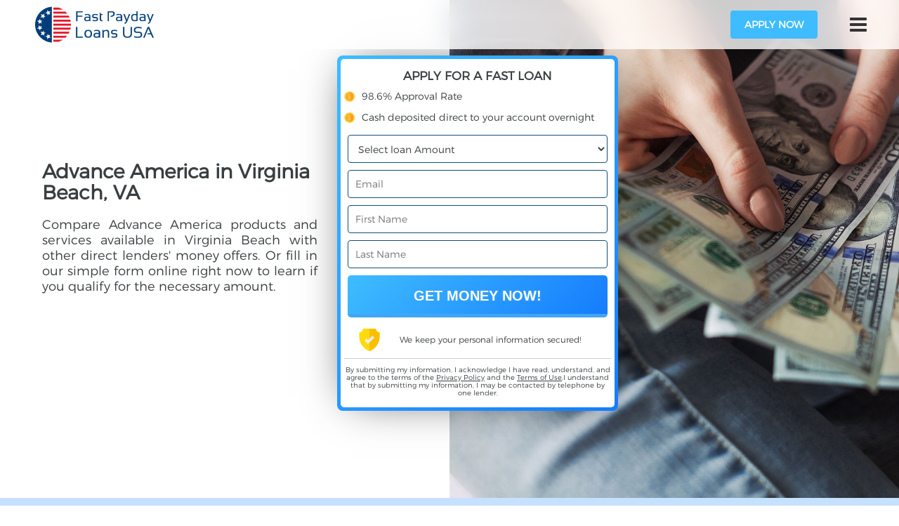

--- FILE ---
content_type: text/html; charset=utf-8
request_url: https://fast-payday-loans-usa.com/advance-america-virginia-beach-va
body_size: 12755
content:
<!DOCTYPE html PUBLIC "-//W3C//DTD XHTML+RDFa 1.0//EN"
  "http://www.w3.org/MarkUp/DTD/xhtml-rdfa-1.dtd">
<html xmlns="http://www.w3.org/1999/xhtml" xml:lang="en" version="XHTML+RDFa 1.0" dir="ltr"
  xmlns:og="http://ogp.me/ns#"
  xmlns:content="http://purl.org/rss/1.0/modules/content/"
  xmlns:dc="http://purl.org/dc/terms/"
  xmlns:foaf="http://xmlns.com/foaf/0.1/"
  xmlns:rdfs="http://www.w3.org/2000/01/rdf-schema#"
  xmlns:sioc="http://rdfs.org/sioc/ns#"
  xmlns:sioct="http://rdfs.org/sioc/types#"
  xmlns:skos="http://www.w3.org/2004/02/skos/core#"
  xmlns:xsd="http://www.w3.org/2001/XMLSchema#"
  xmlns:schema="http://schema.org/">

<head profile="http://www.w3.org/1999/xhtml/vocab">
	<title>Advance America in Virginia Beach, VA Locations Near You & Reviews January, 2026 | Fast Payday Loans USA</title>
  <meta http-equiv="Content-Type" content="text/html; charset=utf-8" />
<link rel="shortcut icon" href="https://fast-payday-loans-usa.com/sites/default/files/favv.png" type="image/png" />
<meta name="description" content="Get useful information on cash advance Advance America offers in Virginia Beach, Virginia. Compare their rates and terms, apply for their service online or find addresses and direction to the Advance America stores near your location in Virginia Beach. Get the necessary funds fast and easy." />
<meta name="robots" content="follow, index" />
<link rel="canonical" href="https://fast-payday-loans-usa.com/advance-america-virginia-beach-va" />
<meta http-equiv="content-language" content="US" />
<meta property="og:title" content="Advance America" />
<meta property="og:updated_time" content="2020-09-02T08:57:09-04:00" />
<meta property="article:published_time" content="2020-09-02T08:57:09-04:00" />
<meta property="article:modified_time" content="2020-09-02T08:57:09-04:00" />
  <meta name="viewport" content="width=device-width, initial-scale=1">
  <style type="text/css" media="all">
@import url("https://fast-payday-loans-usa.com/modules/system/system.base.css?skdsne");
@import url("https://fast-payday-loans-usa.com/modules/system/system.menus.css?skdsne");
@import url("https://fast-payday-loans-usa.com/modules/system/system.messages.css?skdsne");
@import url("https://fast-payday-loans-usa.com/modules/system/system.theme.css?skdsne");
</style>
<style type="text/css" media="all">
@import url("https://fast-payday-loans-usa.com/modules/comment/comment.css?skdsne");
@import url("https://fast-payday-loans-usa.com/sites/all/modules/date/date_api/date.css?skdsne");
@import url("https://fast-payday-loans-usa.com/modules/field/theme/field.css?skdsne");
@import url("https://fast-payday-loans-usa.com/sites/all/modules/custom/load_companies/css/load_company.css?skdsne");
@import url("https://fast-payday-loans-usa.com/sites/all/modules/custom/monye_site_custom/css/monye_site_custom.css?skdsne");
@import url("https://fast-payday-loans-usa.com/modules/node/node.css?skdsne");
@import url("https://fast-payday-loans-usa.com/modules/user/user.css?skdsne");
@import url("https://fast-payday-loans-usa.com/sites/all/modules/views/css/views.css?skdsne");
@import url("https://fast-payday-loans-usa.com/sites/all/modules/back_to_top/css/back_to_top.css?skdsne");
@import url("https://fast-payday-loans-usa.com/sites/all/modules/ckeditor/css/ckeditor.css?skdsne");
</style>
<style type="text/css" media="all">
@import url("https://fast-payday-loans-usa.com/sites/all/modules/ctools/css/ctools.css?skdsne");
@import url("https://fast-payday-loans-usa.com/sites/all/modules/panels/css/panels.css?skdsne");
@import url("https://fast-payday-loans-usa.com/sites/all/modules/panels/plugins/layouts/onecol/onecol.css?skdsne");
@import url("https://fast-payday-loans-usa.com/sites/all/libraries/fontello/css/fontello.css?skdsne");
@import url("https://fast-payday-loans-usa.com/modules/file/file.css?skdsne");
@import url("https://fast-payday-loans-usa.com/sites/all/modules/webform/css/webform.css?skdsne");
</style>
<style type="text/css" media="all">
@import url("https://fast-payday-loans-usa.com/sites/all/themes/fastpaydayloansusa/styles/reset.css?skdsne");
@import url("https://fast-payday-loans-usa.com/sites/all/themes/fastpaydayloansusa/lib/bootstrap/css/bootstrap.min.css?skdsne");
@import url("https://fast-payday-loans-usa.com/sites/all/themes/fastpaydayloansusa/lib/font-awesome/css/font-awesome.min.css?skdsne");
@import url("https://fast-payday-loans-usa.com/sites/all/themes/fastpaydayloansusa/styles/fonts.css?skdsne");
@import url("https://fast-payday-loans-usa.com/sites/all/themes/fastpaydayloansusa/styles/jquery.fancybox.min.css?skdsne");
@import url("https://fast-payday-loans-usa.com/sites/all/themes/fastpaydayloansusa/lib/hint.css?skdsne");
@import url("https://fast-payday-loans-usa.com/sites/all/themes/fastpaydayloansusa/lib/select2-4.0.3/select2.css?skdsne");
@import url("https://fast-payday-loans-usa.com/sites/all/themes/fastpaydayloansusa/styles/scss/styles.css?skdsne");
@import url("https://fast-payday-loans-usa.com/sites/all/themes/fastpaydayloansusa/styles/calc-styles.css?skdsne");
</style>
  <link href="https://fonts.googleapis.com/css?family=Montserrat:400,700" rel="stylesheet">
</head>
<body class="html not-front not-logged-in no-sidebars page-node page-node- page-node-134320 node-type-company-in-the-city" >
    <div class="loader">
	<div class="loader_inner">
	</div>
</div>

<header>
  <!-- Collect the nav links, forms, and other content for toggling -->
  <div class="menu-links">
    <ul class="nav navbar-nav"><li class="menu-2175 first"><a href="/learn">Blog</a></li>
<li class="menu-1103"><a href="/how-it-works">How It Works</a></li>
<li class="menu-1105"><a href="/privacy-policy">Privacy Policy</a></li>
<li class="menu-1106"><a href="/rates-and-fees">Rates and Fees</a></li>
<li class="menu-1107"><a href="/terms">Terms</a></li>
<li class="menu-1104"><a href="/contact-us">Contact us</a></li>
<li class="menu-2193 last"><a href="/faq">FAQ</a></li>
</ul>  </div>
  <nav class="main-navigation" role="navigation">
    <div class='logo-and-slogan'>
              <div id="logo" class="logo">
          <a href="/" title="Home" rel="home"> <img src="https://fast-payday-loans-usa.com/sites/default/files/logo_4.png" alt="Home" /> </a>                    </div>
          </div>
    <div class="btns-wrapper">
      <div class="apply-online_container">
        <a data-fancybox data-src="#main-form-hidden" href="javascript:;" class="content_button">apply now</a>
      </div>

      <button type="button" class="nav-btn">
        <i class="fa fa-bars"></i>
      </button>

    </div>
  </nav>
</header>



<!-- Intro -->
<!--<section class="intro">-->
<!--	<div class="container-fluid">-->
<!--		<div class="row">-->
<!--					<div class="col-lg-12 col-md-12 text-wrap">-->
<!--					</div>-->
<!--		</div>-->
<!--	</div>-->
<!--</section>-->





<!-- main content section -->
<section class="main_content">
		<div class="container-fluid">
				<div class="row">
										<div class="col-sm-12 content_block">
					
<!--						--><!--<div class="tabs_admin">--><!--</div>-->
						

																					<h1></h1>
														

						
						  <div class="region region-content">
    <div id="block-system-main" class="block block-system">

    
  <div class="content">
    <div>

<div class="intro col-lg-12 col-md-12 full-slide">
  <div class="panel-pane pane-custom pane-2 benefits"  >
  
        <h1 class="pane-title">
      Advance America in Virginia Beach, VA    </h1>
    
  
  <div class="pane-content">
    <p>Compare Advance America products and services available in Virginia Beach with other direct lenders' money offers. Or fill in our simple form online right now to learn if you qualify for the necessary amount.</p>
  </div>

  
  </div>
<div class="panel-separator"></div><div class="panel-pane pane-block pane-block-29 form-pane pane-block"  >
  
      
  
  <div class="pane-content">
    	<div class="col-lg-3 col-md-4 form_wrap">
  						<div id="mainform" class="form">
	<h2>Apply For a Fast Loan</h2>
	<div class="form-header">
		<ul>
			<li>98.6% Approval Rate</li>
			<li>Cash deposited direct to your account overnight</li>
		</ul>
	</div>

                <form action="/apply_online" class="formlontype">
  								<p>
  									<select name="loanAmount" class="select_cash cach-for">
  										<option value="">Select loan Amount</option>
  										<option value="100">$100 Payday Loan</option>
  										<option value="200">$200 Payday Loan</option>
  										<option value="300">$300 Payday Loan</option>
  										<option value="400">$400 Payday Loan</option>
  										<option value="500">$500 Payday Loan</option>
  										<option value="600">$600 Payday Loan</option>
  										<option value="700">$700 Payday Loan</option>
  										<option value="800">$800 Payday Loan</option>
  										<option value="900">$900 Payday Loan</option>
  										<option value="1000">$1,000 Payday Loan</option>
  										<option value="1500">$1,500+ Installment Loan</option>
  										<option value="2000">$2,000+ Installment Loan</option>
  										<option value="3000">$3,000+ Installment Loan</option>
  										<option value="4000">$4,000+ Installment Loan</option>
  										<option value="5000">$5,000+ Installment Loan</option>
  										<option value="6000">$6,000+ Installment Loan</option>
  										<option value="7000">$7,000+ Installment Loan</option>
  										<option value="5000">$8,000+ Installment Loan</option>
  										<option value="9000">$9,000+ Installment Loan</option>
  										<option value="10000">$10,000+ Installment Loan</option>
  										<option value="11000">$11,000+ Installment Loan</option>
  										<option value="12000">$12,000+ Installment Loan</option>
  										<option value="13000">$13,000+ Installment Loan</option>
  										<option value="14000">$14,000+ Installment Loan</option>
  										<option value="15000">$15,000+ Installment Loan</option>
  										<option value="20000">$20,000+ Installment Loan</option>
  										<option value="25000">$25,000+ Installment Loan</option>
  										<option value="30000">$30,000+ Installment Loan</option>
  										<option value="35000">$35,000+ Installment Loan</option>
  									</select>
  								</p>
  								<p>
  									<input id="email" type="text" name="email" placeholder="Email">
  								</p>
  								<p>
  									<input type="text" name="firstname" placeholder="First Name">
  								</p>
  								<p>
  									<input type="text" name="lastname" placeholder="Last Name">
  								</p>

  								<div class="button_wrap dollar">
  									  <input type="submit" value="Get Money Now!" action="/apply_online">
  								</div>

  							</form>
  							<h3>We keep your personal information secured!</h3>
  							<h4>By submitting my information, I acknowledge I have read, understand, and agree to the terms of the <a href="/privacy-policy">Privacy Policy</a> and the <a href="/terms">Terms of Use</a>,I understand that by submitting my information, I may be contacted by telephone by one lender.</h4>

  						</div>
  					</div>  </div>

  
  </div>
<div class="panel-separator"></div><div class="panel-pane pane-block pane-block-28 pane-block"  >
  
      
  
  <div class="pane-content">
    	<section class="steps_wrap">
		<div class="container">
			<div class="row">
				<div class="col-md-12 steps">
					<h2><span>3</span> easy <span>steps</span><br><span class="top-line">to get a loan fast</span></h2>
					<ul>
	<li><strong>1</strong><a data-fancybox="" data-src="#main-form-hidden" href="javascript:;">Submit Online: Skip driving and long lines in the store.</a></li>
	<li><strong>2</strong><a data-fancybox="" data-src="#main-form-hidden" href="javascript:;">Instant Approval by top-rated direct lenders.</a></li>
	<li><strong>3</strong><a data-fancybox="" data-src="#main-form-hidden" href="javascript:;">Cash in your bank account within 1 business day.</a></li>
</ul>

          <div class="col-md-12 apply-online_container">
            <a data-fancybox data-src="#main-form-hidden" href="javascript:;" class="content_button">apply now</a>
          </div>
				</div>
			</div>
		</div>
	</section>  </div>

  
  </div>
<div class="panel-separator"></div><div class="panel-pane pane-block pane-block-31 pane-block"  >
  
      
  
  <div class="pane-content">
    <style>
    .top-disclaimer {
        height: auto;
        max-height: 40px;
        overflow: hidden;
        padding: 0;
        transition: max-height 0.5s;
    }

    .top-disclaimer:before {
        content: "";
        width: 100%;
        height: 20px;
        display: block;
        position: absolute;
        bottom: 20px;
        left: 0;
        background: rgb(2,0,36);
        background: -webkit-linear-gradient(rgba(2,0,36,0) 0%,rgba(255,255,255,1) 90%);
        background: -o-linear-gradient(rgba(2,0,36,0) 0%,rgba(255,255,255,1) 90%);
        background: linear-gradient(rgba(2,0,36,0) 0%,rgba(255,255,255,1) 90%);
    }

    .top-disclaimer.opened {
        max-height: 250px;
    }

    .disclaimer-btn {
        background: none;
        border: none;
        outline: none;
        padding: 0;
        color: #3ebcff;
    }
    .disclaimer-btn:hover {
        text-decoration: underline;
        cursor: pointer;
    }
</style>

<script>
    function clickHandler(e) {
        let spoiler = document.body.querySelector('.top-disclaimer');
        let btn = document.body.querySelector('.disclaimer-btn');
        spoiler.classList.toggle('opened');

        if (spoiler.classList.contains('opened')) {
            btn.innerText = "Hide the full text";
        } else {
            btn.innerText = "Read the full disclosure";
        }


    }
</script>

<div class="container">
    <div class="top-disclaimer">
<p>fast-payday-loans-usa.com is not a lender and does not provide any financial products or make credit decisions. This website is a referral advertising service. And its aim is just providing verified up-to-date information. Still, it may differ from what you will see on other companies' sites. So before applying for any item, check the details of the deal at the lender's website reading their Privacy Policy and Terms of Use.</p>

<p>Besides information we offer real customer reviews double checked by e-mail and phone verification. By submitting your information through this site, you agree to have it shared with third parties for the purpose of matching your request with a potential borrower.  In some cases this is our affiliated partnet and we may receive some compensation from them for featured placement of their products or services. In others, we just give you information and let you compare this company to their competitors. All products on our website are presented without warranty. When evaluating offers, please review the financial institution’s Terms and Conditions.</p>
    </div>

    <button class="disclaimer-btn" onclick="clickHandler()">Read the full disclosure</button>
</div>  </div>

  
  </div>
</div>

<div class="content-wrapper">
  <div class="col-md-9 no-padding company-block">

        <div class="cards-catalog">
            <div class="catalog-header">
        <div class="mob-page-title"></div>
        <div class="panel-pane pane-custom pane-3"  >
  
      
  
  <div class="pane-content">
    <h2>Advance America in Virginia Beach, Virginia</h2>
  </div>

  
  </div>
<div class="panel-separator"></div><div class="panel-pane pane-custom pane-4"  >
  
      
  
  <div class="pane-content">
    <p>Advance America offers quick and easy <a href="/virginia-beach-va">Payday Loans to any resident of Virginia Beach, Virginia</a> even if you have a bad credit score. You don't need any collateral or guarantor as Payday Loans are unsecured. Apply online <a href="/">now with FastPaydayLoansUSA</a> or in one of Advance America stores at your location in Virginia Beach. </p>
<h2>Do I qualify for a Advance America Payday Loan in Virginia Beach, Virginia?</h2>
<p>To get Advance America <a href="https://fast-payday-loans-usa.com/virginia">Payday Loan in Virginia</a> you are to match the following eligibility criteria:</p>
<ul>
<li>Be a resident of Virginia</li>
<li>Have an active bank, credit union, or prepaid card account</li>
<li>Provide a proof or verification of income from a job or other source</li>
<li>Have a valid identification, and be at least 18 years old</li>
</ul>
<h2>Why Advance America?</h2>
<p>Getting a short-term small-dollar <a href="/learn/fast-payday-loans-online">Online Payday Loan</a> at Advance America in Virginia Beach is a good idea because:</p>
<ul>
<li>It's more available than loans from a bank or credit union.</li>
<li>Bad credit is OK.</li>
<li>The basic requirements are very simple.</li>
<li>Applying is easy, safe and free.</li>
<li>High approval rates.</li>
<li>Quick processing.</li>
<li>No faxing or paperwork.</li>
<li>No hard credit check.</li>
</ul>
  </div>

  
  </div>
<div class="panel-separator"></div><div class="panel-pane pane-panels-mini pane-loans-buttons-block"  >
  
        <h2 class="pane-title">
      PRODUCTS &amp; SERVICES FROM DIRECT LENDERS    </h2>
    
  
  <div class="pane-content">
    <div class="panel-display panel-1col clearfix" id="mini-panel-loans_buttons_block">
  <div class="panel-panel panel-col">
    <div><div class="panel-pane pane-custom pane-5"  >
  
      
  
  <div class="pane-content">
    <div class="loans-buttons"><a class="loan-button" href="/apply_online">Payday Loans</a> <a class="loan-button" href="/apply_online">Installment Loans</a> <a class="loan-button" href="/apply_online">Personal Loans</a></div>

<div class="advertising" data-fancybox="" data-src="#advertising_form"><p>Ad</p> <p><svg viewBox="0 0 24 24" id="info-circle" xmlns="http://www.w3.org/2000/svg" width="100%" height="100%"><path d="M11 17h2v-6h-2v6zm1-15C6.48 2 2 6.48 2 12s4.48 10 10 10 10-4.48 10-10S17.52 2 12 2zm0 18.75c-4.823 0-8.75-3.927-8.75-8.75S7.177 3.25 12 3.25s8.75 3.927 8.75 8.75-3.927 8.75-8.75 8.75zM11 9h2V7h-2v2z"></path></svg></p></div>

<div id="advertising_form">
<p>fast-payday-loans-usa.com is an advertising comparing companies service, It may or may not be affiliated with the companies mentioned on the website. It is not responsible for their products and services.  You should check the details of the offer on the third party's website.</p>

<p>fast-payday-loans-usa.com is not responsible for other companies' logos, names are trademarks™ or registered® trademarks used on our website. Their use does not mean any endorsement, affiliation, or sponsorship. We just provide information which is taken from the companies' websites and supported by the links to the sources.</p>
</div>  </div>

  
  </div>
</div>
  </div>
</div>
  </div>

  
  </div>
<div class="panel-separator"></div><div class="panel-pane pane-block pane-block-30 pane-block banner big-banner-2"  >
  
      
  
  <div class="pane-content">
    <div class="banner-container">

    <div class="banner-title">
        <h2>Get Your <br> <span>Money NOW!</span></h2>
    </div>

    <div class="select-cash-container">
        <select name="loan" class="select-cash">
            <option value="">Loan amount</option>
            <option value="100">$100 (Payday loan)</option>
            <option value="200">$200 (Payday loan)</option>
            <option value="300">$300 (Payday loan)</option>
            <option value="400">$400 (Payday loan)</option>
            <option value="500">$500 (Payday loan)</option>
            <option value="600">$600 (Payday loan)</option>
            <option value="700">$700 (Payday loan)</option>
            <option value="800">$800 (Payday loan)</option>
            <option value="900">$900 (Payday loan)</option>
            <option value="1000">$1000 (Payday loan)</option>
            <option value="1001">$1,000+ (Installment loan)</option>
            <option value="1500">$1,500+ (Installment loan)</option>
            <option value="2000">$2,000+ (Installment loan)</option>
            <option value="3000">$3,000+ (Installment loan)</option>
            <option value="4000">$4,000+ (Installment loan)</option>
            <option value="5000">$5,000+ (Installment loan)</option>
            <option value="6000">$6,000+ (Installment loan)</option>
            <option value="7000">$7,000+ (Installment loan)</option>
            <option value="8000">$8,000+ (Installment loan)</option>
            <option value="9000">$9,000+ (Installment loan)</option>
            <option value="10000">$10,000+ (Installment loan)</option>
            <option value="11000">$11,000+ (Installment loan)</option>
            <option value="12000">$12,000+ (Installment loan)</option>
            <option value="13000">$13,000+ (Installment loan)</option>
            <option value="14000">$14,000+ (Installment loan)</option>
            <option value="15000">$15,000+ (Installment loan)</option>
            <option value="20000">$20,000+ (Installment loan)</option>
            <option value="25000">$25,000+ (Installment loan)</option>
            <option value="30000">$30,000+ (Installment loan)</option>
            <option value="35000">$35,000+ (Installment loan)</option>
        </select>

        <input class="first-name" type="text" placeholder="First name">
        <input class="last-name" type="text" placeholder="Last name">
        <input class="email" type="text" placeholder="Email">
    </div>

    <div class="select-cash-button-container">
        <a title="Apply now" class="apply_button" href="/apply-now">APPLY NOW</a>
    </div>

</div>  </div>

  
  </div>
<div class="panel-separator"></div><div class="panel-pane pane-views-panes pane-addresess-display-store-city-comp"  >
  
        <h2 class="pane-title">
      Advance America addresses in Virginia Beach, VA    </h2>
    
  
  <div class="pane-content">
    <div class="view view-addresess-display view-id-addresess_display view-display-id-store_city_comp view-dom-id-b2e996358024f2ecb19879e409aef291">
        
  
  
      <div class="view-content">
        <div class="views-row views-row-1 views-row-odd views-row-first views-row-last">
      
  <div class="views-field views-field-title">        <span class="field-content">Advance America</span>  </div>  
  <div class="views-field views-field-field-street">        <div class="field-content">4848 Virginia Beach Blvd Ste 2, Virginia Beach Virginia, 23462</div>  </div>  
  <div class="views-field views-field-field-phone">    <span class="views-label views-label-field-phone">tel: </span>    <div class="field-content">(757) 497-2103</div>  </div>  </div>
    </div>
  
  
  
  
  
  
</div>  </div>

  
  </div>
<div class="panel-separator"></div><div class="panel-pane pane-custom pane-6"  >
  
        <h2 class="pane-title">
      Compare money services from other companies in Virginia Beach, VA    </h2>
    
  
  <div class="pane-content">
    <a class="loan-button" href="/virginia-beach-va" target="_blank">Payday Loans in Virginia Beach, VA</a>  </div>

  
  </div>
<div class="panel-separator"></div><div class="panel-pane pane-views-panes pane-gray-addresses-sort-statick"  >
  
        <h3 class="pane-title">
      Other companies in Virginia Beach, VA    </h3>
    
  
  <div class="pane-content">
    <div class="view view-gray-addresses-sort view-id-gray_addresses_sort view-display-id-statick view-gray-spoiler view-dom-id-5b465e5c10b8696ecb50de08e8d61ea8">
        
  
  
      <div class="view-content">
        <div class="views-row views-row-1 views-row-odd views-row-first views-row-last">
    <div class="company"><h4><a href="/advance-america-virginia-beach-va" title="Advance America Locations in Virginia Beach, VA" target="_blank">Advance America <i class="fa fa-external-link"></i></a></h4></div><!-- <div class="addresses" style="display: none;"></div> -->
  </div>
    </div>
  
  
  
  
  
  
</div>  </div>

  
  </div>
        <div class="inner">                      </div>
                  </div>
                <div class="catalog-content">
                  </div>
      </div>

      <div class="separate">
              </div>

              <div class="panel-pane pane-custom pane-1"  >
  
      
  
  <div class="pane-content">
        <script type="application/ld+json">{
    "@context": "http://schema.org",
    "@graph": [
        {
          "@type": "Organization",
          "additionalType": "FinancialService",
          "@id": "https://fast-payday-loans-usa.com/advance-america-virginia-beach-va",
          "name": "Advance America",
          "description": "",
          "address": {
              "@type": "PostalAddress",
              "streetAddress": "",
              "addressRegion": "VA",
              "postalCode": "",
              "addressCountry": "USA"
          },
          "telephone": "",
          "url": "https://fast-payday-loans-usa.com/advance-america-virginia-beach-va",
          "image": {
              "@type": "ImageObject",
              "url": [
                  ""
              ]
          }
        }
    ]
}</script>   </div>

  
  </div>
      
    </div>

          <div class="col-md-3 sidebar-wrap no-padding">
        <div class="sidebar"><div class="panel-pane pane-entity-field pane-taxonomy-term-field-image"  >
  
      
  
  <div class="pane-content">
    <div class="field field-name-field-image field-type-image field-label-hidden"><div class="field-items"><div class="field-item even" rel="" resource="https://fast-payday-loans-usa.com/sites/default/files/default_images/default.png"><img typeof="foaf:Image" src="https://fast-payday-loans-usa.com/sites/default/files/default_images/default.png" alt="" /></div></div></div>  </div>

  
  </div>
<div class="panel-separator"></div><div class="panel-pane pane-term-name"  >
  
      
  
  <div class="pane-content">
    <h2><a href="/advance-america">Advance America</a></h2>
  </div>

  
  </div>
<div class="panel-separator"></div><div class="panel-pane pane-panels-mini pane-apply-online-button"  >
  
      
  
  <div class="pane-content">
    <div class="panel-display panel-1col clearfix" id="mini-panel-apply_online_button">
  <div class="panel-panel panel-col">
    <div><div class="panel-pane pane-custom pane-7"  >
  
      
  
  <div class="pane-content">
    <div class="apply-online_container"><a data-fancybox data-src="#main-form-hidden" href="javascript:;" class="apply-online_button" title="Apply now">APPLY ONLINE</a></div>
  </div>

  
  </div>
</div>
  </div>
</div>
  </div>

  
  </div>
<div class="panel-separator"></div><div class="panel-pane pane-block pane-block-35 pane-block"  >
  
        <h2 class="pane-title">
      Is This Your Business?    </h2>
    
  
  <div class="pane-content">
    <p style="text-align:left">Respond to reviews and customer messages.</p>
<p style="text-align:left">Claiming is free, and only takes a minute.</p>
<div class="apply-online_container"><a class="apply-online_button" data-fancybox data-src="#business-form-hidden" href="javascript:;" title="Apply now">Claim This Business</a></div>  </div>

  
  </div>
<div class="panel-separator"></div><div class="panel-pane pane-block pane-block-21 pane-block"  >
  
        <h2 class="pane-title">
      Sharing is caring    </h2>
    
  
  <div class="pane-content">
    <div class="btn-group">
  <button
    class="share-btn fb"
    title="On Facebook"
  >
    <i class="fab fa-facebook-f fb"><span>Facebook</span></i>
  </button>
  
  <button
    class="share-btn tw"
    title="On Twitter"
  >
    <i class="fab fa-twitter"><span>Twitter</span></i>
  </button>
<button
    class="share-btn wa"
    title="On WhatsApp"
  >
    <i class="fab fa-whatsapp"><span>WhatsApp</span></i>
  </button>

    <button
    class="share-btn ch"
    title="Add Bookmark"
  >
    <i class="fas fa-star"><span>Add Bookmark</span></i>
  </button>
</div>  </div>

  
  </div>
</div>
      </div>
      <div class="clearfix"></div>
    </div>

</div>
  </div>
</div>  </div>
						<div class="map_and_tabs_wrap">
								<div class="row">
																										</div>
						</div>
					</div>
									</div>
		</div>
</section>

<!-- action banner section -->
<section class="action_banner">
	<div class="container">
		<div class="row">
			<div class="col-lg-8 col-xs-12">
				<h2>Get your money <span>NOW!</span></h2>
			</div>
			<div class="col-lg-4 col-xs-12">
				<div class="button_wrap_big"><a data-fancybox data-src="#main-form-hidden" href="javascript:;" class="big_button dollar2">Apply Now!</a></div>
			</div>
		</div>
	</div>
</section>


<!-- State section -->
	<section class="state">
		<div class="container">
			<div class="row">
				<div class="col-md-12">
					  <div class="region region-footer-state">
    <div id="block-views-state-by-footer-block" class="block block-views">

    <h3>Select your state</h3>
  
  <div class="content">
    <div class="view view-state-by-footer view-id-state_by_footer view-display-id-block view-dom-id-fd5b5a910a4c406dd06004a388564e78">
        
  
  
      <div class="view-content">
          <ul>          <li class="li"><a href="/alabama">Alabama</a>
</li>
          <li class="li"><a href="/alaska">Alaska</a>
</li>
          <li class="li"><a href="/arizona">Arizona</a>
</li>
          <li class="li"><a href="/california">California</a>
</li>
          <li class="li"><a href="/colorado">Colorado</a>
</li>
          <li class="li"><a href="/delaware">Delaware</a>
</li>
          <li class="li"><a href="/district-columbia">District of Columbia</a>
</li>
          <li class="li"><a href="/florida">Florida</a>
</li>
          <li class="li"><a href="/georgia">Georgia</a>
</li>
          <li class="li"><a href="/hawaii">Hawaii</a>
</li>
          <li class="li"><a href="/idaho">Idaho</a>
</li>
          <li class="li"><a href="/illinois">Illinois</a>
</li>
          <li class="li"><a href="/indiana">Indiana</a>
</li>
          <li class="li"><a href="/iowa">Iowa</a>
</li>
          <li class="li"><a href="/kansas">Kansas</a>
</li>
          <li class="li"><a href="/kentucky">Kentucky</a>
</li>
          <li class="li"><a href="/louisiana">Louisiana</a>
</li>
          <li class="li"><a href="/maine">Maine</a>
</li>
          <li class="li"><a href="/maryland">Maryland</a>
</li>
          <li class="li"><a href="/massachusetts">Massachusetts</a>
</li>
          <li class="li"><a href="/michigan">Michigan</a>
</li>
          <li class="li"><a href="/mississippi">Mississippi</a>
</li>
          <li class="li"><a href="/missouri">Missouri</a>
</li>
          <li class="li"><a href="/nebraska">Nebraska</a>
</li>
          <li class="li"><a href="/nevada">Nevada</a>
</li>
          <li class="li"><a href="/new-jersey">New Jersey</a>
</li>
          <li class="li"><a href="/new-mexico">New Mexico</a>
</li>
          <li class="li"><a href="/north-carolina">North Carolina</a>
</li>
          <li class="li"><a href="/north-dakota">North Dakota</a>
</li>
          <li class="li"><a href="/ohio">Ohio</a>
</li>
          <li class="li"><a href="/oklahoma">Oklahoma</a>
</li>
          <li class="li"><a href="/oregon">Oregon</a>
</li>
          <li class="li"><a href="/pennsylvania">Pennsylvania</a>
</li>
          <li class="li"><a href="/rhode-island">Rhode Island</a>
</li>
          <li class="li"><a href="/south-carolina">South Carolina</a>
</li>
          <li class="li"><a href="/tennessee">Tennessee</a>
</li>
          <li class="li"><a href="/texas">Texas</a>
</li>
          <li class="li"><a href="/utah">Utah</a>
</li>
          <li class="li"><a href="/virginia">Virginia</a>
</li>
          <li class="li"><a href="/washington">Washington</a>
</li>
          <li class="li"><a href="/wisconsin">Wisconsin</a>
</li>
          <li class="li"><a href="/wyoming">Wyoming</a>
</li>
      </ul>    </div>
  
  
  
  
  
  
</div>  </div>
</div>  </div>
				</div>
			</div>
		</div>
	</section>

<!-- Disclaimer section -->
	<section class="disclaimer">
		<div class="container">
			<div class="row">
				<div class="col-md-12">
					  <div class="region region-footer-disc">
    <div id="block-block-33" class="block block-block">

    
  <div class="content">
    <p>fast-payday-loans-usa.com is not a lender and does not provide any financial products or make credit decisions. This website is a referral advertising service. And its aim is just providing verified up-to-date information. Still, it may differ from what you will see on other companies' sites. So before applying for any item, check the details of the deal at the lender's website reading their Privacy Policy and Terms of Use.</p>
<p>Besides information we offer real customer reviews double checked by e-mail and phone verification. By submitting your information through this site, you agree to have it shared with third parties for the purpose of matching your request with a potential borrower.  In some cases this is our affiliated partnet and we may receive some compensation from them for featured placement of their products or services. In others, we just give you information and let you compare this company to their competitors. All products on our website are presented without warranty. When evaluating offers, please review the financial institution’s Terms and Conditions.</p>
  </div>
</div><div id="block-block-4" class="block block-block">

    
  <div class="content">
    
<div class="card">
  <div class="card-header" id="headingTwo">
			<div data-toggle="collapse" data-target="#collapseTwo" aria-expanded="false" aria-controls="collapseTwo">Material disclosure</div>
	</div>

<div class="collapse" id="collapseTwo">
<div class="card-body">
<p><strong>APR Disclosure.</strong>&nbsp;Some states have laws limiting the Annual Percentage Rate (APR) that a lender can charge you. APRs for cash advance loans range from 200% and 1386%, APRs for installment loans range from&nbsp;<strong>6.63%</strong>&nbsp;to 225%, and APRs for personal loans range from&nbsp;<strong>4.99%</strong>&nbsp;to 450% and vary by lender. Loans from a state that has no limiting laws or loans from a bank not governed by state laws may have an even higher APR. The APR is the rate at which your loan accrues interest and is based upon the amount, cost and term of your loan, repayment amounts and timing of payments. Lenders are legally required to show you the APR and other terms of your loan before you execute a loan agreement. APR rates are subject to change.</p>

<p>Here's a quick example:</p>

<p>You borrow $1,000 with an APR of 3% over 3 years (assuming an annual APR calculation).<br />
Year 1 interest: 1,000 x 0.03 = 30 and 30 + 1,000 = 1,030<br />
Year 2 interest: 1,030 x 0.03 = 30.9 and 30.9 + 1,030 = 1061<br />
Year 3 interest: 1,061 x 0.03 = 31.83 and 31.83 + 1,061 = 1,092.83 In total, you'll pay back $1,092.83 at the end of the finance period.</p>

<p>For peace of mind, and to ensure you know what you're going to pay, ask your lender exactly what fees are included in the APR figure they offer you.</p>

<p><strong>Material Disclosure.</strong>&nbsp;The operator of this website is not a lender, loan broker or agent for any lender or loan broker. We are an advertising referral service to qualified participating lenders that may be able to provide amounts between $100 and $1,000 for cash advance loans, up to $5,000 for installment loans, and up to $35,000 for personal loans. Not all lenders can provide these amounts and there is no guarantee that you will be accepted by an independent, participating lender. This service does not constitute an offer or solicitation for loan products which are prohibited by any state law. This is not a solicitation for a particular loan and is not an offer to lend. We do not endorse or charge you for any service or product. Any compensation received is paid by participating lenders and only for advertising services provided. This service and offer are void where prohibited. We do not control and are not responsible for the actions of any lender. We do not have access to the full terms of your loan, including APR. For details, questions or concerns regarding your loan please contact your lender directly. Only your lender can provide you with information about your specific loan terms, their current rates and charges, renewal, payments and the implications for non-payment or skipped payments. The registration information submitted by you on this website will be shared with one or more participating lenders. You are under no obligation to use our service to initiate contact with a lender, register for credit or any loan product, or accept a loan from a participating lender. Cash transfer times and repayment terms vary between lenders. Repayment terms may be regulated by state and local laws. Some faxing may be required. Be sure to review our FAQs for additional information on issues such as credit and late payment implications. These disclosures are provided to you for information purposes only and should not be considered legal advice. Use of this service is subject to this site’s Terms of Use and Privacy Policy.</p>

<p><strong>Exclusions.</strong>&nbsp;Residents of some states may not be eligible for some or all short-term, small-dollar loans. Residents of Arkansas, New York, Vermont and West Virginia are not eligible to use this website or service. The states serviced by this website may change from time to time, without notice.</p>

<p><strong>Credit Implications.</strong>&nbsp;The operator of this website does not make any credit decisions. Independent, participating lenders that you might be connected with may perform credit checks with credit reporting bureaus or obtain consumer reports, typically through alternative providers to determine credit worthiness, credit standing and/or credit capacity. By submitting your information, you agree to allow participating lenders to verify your information and check your credit. Loans provided by independent, participating lenders in our network are designed to provide cash to you to be repaid within a short amount of time. The short-term loans are not a solution for long-term debt and credit difficulties. Only borrow an amount that can be repaid on the date of your next pay period. Consider seeking professional advice regarding your financial needs, risks and alternatives to short-term loans. Late Payments of loans may result in additional fees or collection activities, or both. Each lender has their own terms and conditions, please review their policies for further information. Nonpayment of credit could result in collection activities. Each lender has their own terms and conditions, please review their policies for further information. Every lender has its own renewal policy, which may differ from lender to lender. Please review your lender’s renewal policy.</p>
</div>
</div>
</div>

<p class="rtecenter"><a href="https://fast-payday-loans-usa.com/">fast-payday-loans-usa.com - Payday Loans and Personal Installment Loans</a> © 2010 - 2026 All rights reserved</p>
  </div>
</div>  </div>
				</div>
			</div>
		</div>
	</section>

<div id="business-form-hidden" style="display:none">
	<div id="webform-ajax-wrapper-119089"><form class="webform-client-form webform-client-form-119089" enctype="multipart/form-data" action="/advance-america-virginia-beach-va" method="post" id="webform-client-form-119089" accept-charset="UTF-8"><div><div  class="form-item webform-component webform-component-textfield webform-component--your-name">
  <label class="element-invisible" for="edit-submitted-your-name">Your Name <span class="form-required" title="This field is required.">*</span></label>
 <input required="required" placeholder="Your name" type="text" id="edit-submitted-your-name" name="submitted[your_name]" value="" size="60" maxlength="128" class="form-text required" />
</div>
<div  class="form-item webform-component webform-component-email webform-component--your-email">
  <label class="element-invisible" for="edit-submitted-your-email">Your Email <span class="form-required" title="This field is required.">*</span></label>
 <input required="required" class="email form-text form-email required" placeholder="Your E-mail" type="email" id="edit-submitted-your-email" name="submitted[your_email]" size="60" />
</div>
<div  class="form-item webform-component webform-component-textarea webform-component--your-message">
  <label class="element-invisible" for="edit-submitted-your-message">Your Message <span class="form-required" title="This field is required.">*</span></label>
 <div class="form-textarea-wrapper resizable"><textarea required="required" placeholder="Your Message" id="edit-submitted-your-message" name="submitted[your_message]" cols="60" rows="5" class="form-textarea required"></textarea></div>
</div>
<div id="edit-submitted-confirmation-document-ajax-wrapper"><div  class="form-item webform-component webform-component-file webform-component--confirmation-document">
  <label for="edit-submitted-confirmation-document-upload">Confirmation document <span class="form-required" title="This field is required.">*</span></label>
 <div class="form-managed-file"><input type="file" id="edit-submitted-confirmation-document-upload" name="files[submitted_confirmation_document]" size="22" class="form-file" /><input type="submit" id="edit-submitted-confirmation-document-upload-button" name="submitted_confirmation_document_upload_button" value="Upload" class="form-submit" /><input type="hidden" name="submitted[confirmation_document][fid]" value="0" />
</div>
 <div class="description">Files must be less than <strong>2 MB</strong>.<br />Allowed file types: <strong>gif jpg jpeg png rtf pdf doc docx rar tar zip</strong>.</div>
</div>
</div><input type="hidden" name="details[sid]" />
<input type="hidden" name="details[page_num]" value="1" />
<input type="hidden" name="details[page_count]" value="1" />
<input type="hidden" name="details[finished]" value="0" />
<input type="hidden" name="form_build_id" value="form-e2ZaxrQKFusdZoutVb7aYkFKkn9gehk4cdDb4eWI34g" />
<input type="hidden" name="form_id" value="webform_client_form_119089" />
<input type="hidden" name="webform_ajax_wrapper_id" value="webform-ajax-wrapper-119089" />
<div class="form-actions"><input class="webform-submit button-primary form-submit" type="submit" id="edit-submit" name="op" value="Submit" /></div></div></form></div></div>

<div id="main-form-hidden" class="form_wrap">
<div class="form">
	<h2>Fast Cash Advance Application Form</h2>
	<div class="form-header">
		<ul>
			<li>98.6% Approval Rate</li>
			<li>Cash deposited direct to your account overnight</li>
		</ul>
	</div>

	<form action="/apply_online" class="formlontype">
		<p>
			<select name="loanAmount" class="select_cash cach-for">
				<option value="">Select loan Amount</option>
				<option value="100">$100 Payday Loan</option>
				<option value="200">$200 Payday Loan</option>
				<option value="300">$300 Payday Loan</option>
				<option value="400">$400 Payday Loan</option>
				<option value="500">$500 Payday Loan</option>
				<option value="600">$600 Payday Loan</option>
				<option value="700">$700 Payday Loan</option>
				<option value="800">$800 Payday Loan</option>
				<option value="900">$900 Payday Loan</option>
				<option value="1000">$1,000 Payday Loan</option>
				<option value="1500">$1,500+ Installment Loan</option>
				<option value="2000">$2,000+ Installment Loan</option>
				<option value="3000">$3,000+ Installment Loan</option>
				<option value="4000">$4,000+ Installment Loan</option>
				<option value="5000">$5,000+ Installment Loan</option>
				<option value="6000">$6,000+ Installment Loan</option>
				<option value="7000">$7,000+ Installment Loan</option>
				<option value="5000">$8,000+ Installment Loan</option>
				<option value="9000">$9,000+ Installment Loan</option>
				<option value="10000">$10,000+ Installment Loan</option>
				<option value="11000">$11,000+ Installment Loan</option>
				<option value="12000">$12,000+ Installment Loan</option>
				<option value="13000">$13,000+ Installment Loan</option>
				<option value="14000">$14,000+ Installment Loan</option>
				<option value="15000">$15,000+ Installment Loan</option>
				<option value="20000">$20,000+ Installment Loan</option>
				<option value="25000">$25,000+ Installment Loan</option>
				<option value="30000">$30,000+ Installment Loan</option>
				<option value="35000">$35,000+ Installment Loan</option>
			</select>
		</p>
		<p>
			<input id="email" type="text" name="email" placeholder="Email">
		</p>
		<p>
			<input type="text" name="firstname" placeholder="First Name">
		</p>
		<p>
			<input type="text" name="lastname" placeholder="Last Name">
		</p>
		<p>
			<div class="button_wrap dollar"><input type="submit" value="Get Money Now!" action="/apply_online"></div>
		</p>
	</form>
	<h3>We keep your personal information secured!</h3>
	<h4>By submitting my information, I acknowledge I have read, understand, and agree to the terms of the <a href="/privacy-policy">Privacy Policy</a> and the <a href="/terms">Terms of Use</a>,I understand that by submitting my information, I may be contacted by telephone by one lender.</h4>
</div>
</div>
  <script type="text/javascript" src="https://fast-payday-loans-usa.com/sites/all/modules/jquery_update/replace/jquery/1.9/jquery.min.js?v=1.9.1"></script>
<script type="text/javascript" src="https://fast-payday-loans-usa.com/misc/jquery-extend-3.4.0.js?v=1.9.1"></script>
<script type="text/javascript" src="https://fast-payday-loans-usa.com/misc/jquery-html-prefilter-3.5.0-backport.js?v=1.9.1"></script>
<script type="text/javascript" src="https://fast-payday-loans-usa.com/misc/jquery.once.js?v=1.2"></script>
<script type="text/javascript" src="https://fast-payday-loans-usa.com/misc/drupal.js?skdsne"></script>
<script type="text/javascript" src="https://fast-payday-loans-usa.com/sites/all/modules/jquery_update/replace/ui/ui/minified/jquery.ui.effect.min.js?v=1.10.2"></script>
<script type="text/javascript" src="https://fast-payday-loans-usa.com/sites/all/modules/jquery_update/replace/ui/external/jquery.cookie.js?v=67fb34f6a866c40d0570"></script>
<script type="text/javascript" src="https://fast-payday-loans-usa.com/sites/all/modules/jquery_update/replace/misc/jquery.form.min.js?v=2.69"></script>
<script type="text/javascript" src="https://fast-payday-loans-usa.com/misc/ajax.js?v=7.96"></script>
<script type="text/javascript" src="https://fast-payday-loans-usa.com/sites/all/modules/jquery_update/js/jquery_update.js?v=0.0.1"></script>
<script type="text/javascript" src="https://fast-payday-loans-usa.com/sites/all/modules/custom/custom_search/scripts/custom_search.js?skdsne"></script>
<script type="text/javascript" src="https://fast-payday-loans-usa.com/sites/all/modules/custom/load_companies/scripts/load_companies.js?skdsne"></script>
<script type="text/javascript" src="https://fast-payday-loans-usa.com/sites/all/modules/back_to_top/js/back_to_top.js?skdsne"></script>
<script type="text/javascript" src="https://fast-payday-loans-usa.com/sites/all/modules/views_load_more/views_load_more.js?skdsne"></script>
<script type="text/javascript" src="https://fast-payday-loans-usa.com/sites/all/modules/views/js/base.js?skdsne"></script>
<script type="text/javascript" src="https://fast-payday-loans-usa.com/misc/progress.js?v=7.96"></script>
<script type="text/javascript" src="https://fast-payday-loans-usa.com/sites/all/modules/views/js/ajax_view.js?skdsne"></script>
<script type="text/javascript" src="https://fast-payday-loans-usa.com/misc/textarea.js?v=7.96"></script>
<script type="text/javascript" src="https://fast-payday-loans-usa.com/modules/file/file.js?skdsne"></script>
<script type="text/javascript" src="https://fast-payday-loans-usa.com/sites/all/modules/webform/js/webform.js?skdsne"></script>
<script type="text/javascript" src="https://fast-payday-loans-usa.com/sites/all/themes/fastpaydayloansusa/lib/bootstrap/js/bootstrap.min.js?skdsne"></script>
<script type="text/javascript" src="https://fast-payday-loans-usa.com/sites/all/themes/fastpaydayloansusa/lib/jquery/jquery.easing.1.3.js?skdsne"></script>
<script type="text/javascript" src="https://fast-payday-loans-usa.com/sites/all/themes/fastpaydayloansusa/lib/select2-4.0.3/select2.full.min.js?skdsne"></script>
<script type="text/javascript" src="https://fast-payday-loans-usa.com/sites/all/themes/fastpaydayloansusa/scripts/jquery.fancybox.min.js?skdsne"></script>
<script type="text/javascript" src="https://fast-payday-loans-usa.com/sites/all/themes/fastpaydayloansusa/scripts/paydayloans.js?skdsne"></script>
<script type="text/javascript" src="https://fast-payday-loans-usa.com/sites/all/themes/fastpaydayloansusa/scripts/sticky-block.js?skdsne"></script>
<script type="text/javascript" src="https://fast-payday-loans-usa.com/sites/all/themes/fastpaydayloansusa/scripts/calculator.js?skdsne"></script>
<script type="text/javascript">
<!--//--><![CDATA[//><!--
jQuery.extend(Drupal.settings, {"basePath":"\/","pathPrefix":"","setHasJsCookie":0,"ajaxPageState":{"theme":"fastpaydayloansusa","theme_token":"Wr8AlU_sXQNg3_OkcRvRc9OTlGcKOfffxqc1kk_o3bo","jquery_version":"1.9","js":{"sites\/all\/modules\/jquery_update\/replace\/jquery\/1.9\/jquery.min.js":1,"misc\/jquery-extend-3.4.0.js":1,"misc\/jquery-html-prefilter-3.5.0-backport.js":1,"misc\/jquery.once.js":1,"misc\/drupal.js":1,"sites\/all\/modules\/jquery_update\/replace\/ui\/ui\/minified\/jquery.ui.effect.min.js":1,"sites\/all\/modules\/jquery_update\/replace\/ui\/external\/jquery.cookie.js":1,"sites\/all\/modules\/jquery_update\/replace\/misc\/jquery.form.min.js":1,"misc\/ajax.js":1,"sites\/all\/modules\/jquery_update\/js\/jquery_update.js":1,"sites\/all\/modules\/custom\/custom_search\/scripts\/custom_search.js":1,"sites\/all\/modules\/custom\/load_companies\/scripts\/load_companies.js":1,"sites\/all\/modules\/back_to_top\/js\/back_to_top.js":1,"sites\/all\/modules\/views_load_more\/views_load_more.js":1,"sites\/all\/modules\/views\/js\/base.js":1,"misc\/progress.js":1,"sites\/all\/modules\/views\/js\/ajax_view.js":1,"misc\/textarea.js":1,"modules\/file\/file.js":1,"sites\/all\/modules\/webform\/js\/webform.js":1,"sites\/all\/themes\/fastpaydayloansusa\/lib\/bootstrap\/js\/bootstrap.min.js":1,"sites\/all\/themes\/fastpaydayloansusa\/lib\/jquery\/jquery.easing.1.3.js":1,"sites\/all\/themes\/fastpaydayloansusa\/lib\/select2-4.0.3\/select2.full.min.js":1,"sites\/all\/themes\/fastpaydayloansusa\/scripts\/jquery.fancybox.min.js":1,"sites\/all\/themes\/fastpaydayloansusa\/scripts\/paydayloans.js":1,"sites\/all\/themes\/fastpaydayloansusa\/scripts\/sticky-block.js":1,"sites\/all\/themes\/fastpaydayloansusa\/scripts\/calculator.js":1},"css":{"modules\/system\/system.base.css":1,"modules\/system\/system.menus.css":1,"modules\/system\/system.messages.css":1,"modules\/system\/system.theme.css":1,"modules\/comment\/comment.css":1,"sites\/all\/modules\/date\/date_api\/date.css":1,"modules\/field\/theme\/field.css":1,"sites\/all\/modules\/custom\/load_companies\/css\/load_company.css":1,"sites\/all\/modules\/custom\/monye_site_custom\/css\/monye_site_custom.css":1,"modules\/node\/node.css":1,"modules\/user\/user.css":1,"sites\/all\/modules\/views\/css\/views.css":1,"sites\/all\/modules\/back_to_top\/css\/back_to_top.css":1,"sites\/all\/modules\/ckeditor\/css\/ckeditor.css":1,"sites\/all\/modules\/ctools\/css\/ctools.css":1,"sites\/all\/modules\/panels\/css\/panels.css":1,"sites\/all\/modules\/panels\/plugins\/layouts\/onecol\/onecol.css":1,"sites\/all\/libraries\/fontello\/css\/fontello.css":1,"modules\/file\/file.css":1,"sites\/all\/modules\/webform\/css\/webform.css":1,"sites\/all\/themes\/fastpaydayloansusa\/styles\/reset.css":1,"sites\/all\/themes\/fastpaydayloansusa\/lib\/bootstrap\/css\/bootstrap.min.css":1,"sites\/all\/themes\/fastpaydayloansusa\/lib\/font-awesome\/css\/font-awesome.min.css":1,"sites\/all\/themes\/fastpaydayloansusa\/styles\/fonts.css":1,"sites\/all\/themes\/fastpaydayloansusa\/styles\/jquery.fancybox.min.css":1,"sites\/all\/themes\/fastpaydayloansusa\/lib\/hint.css":1,"sites\/all\/themes\/fastpaydayloansusa\/lib\/select2-4.0.3\/select2.css":1,"sites\/all\/themes\/fastpaydayloansusa\/styles\/scss\/styles.css":1,"sites\/all\/themes\/fastpaydayloansusa\/styles\/calc-styles.css":1}},"better_exposed_filters":{"views":{"addresess_display":{"displays":{"store_city_comp":{"filters":[]}}},"gray_addresses_sort":{"displays":{"statick":{"filters":[]}}},"state":{"displays":{"block":{"filters":[]},"block_1":{"filters":[]},"block_2":{"filters":[]}}},"state_by_footer":{"displays":{"block":{"filters":[]}}}}},"views":{"ajax_path":"\/views\/ajax","ajaxViews":{"views_dom_id:5b465e5c10b8696ecb50de08e8d61ea8":{"view_name":"gray_addresses_sort","view_display_id":"statick","view_args":"22403\/47\/55724","view_path":"node\/134320","view_base_path":null,"view_dom_id":"5b465e5c10b8696ecb50de08e8d61ea8","pager_element":0}}},"urlIsAjaxTrusted":{"\/views\/ajax":true,"\/file\/ajax\/submitted\/confirmation_document\/form-e2ZaxrQKFusdZoutVb7aYkFKkn9gehk4cdDb4eWI34g":true,"\/system\/ajax":true,"\/advance-america-virginia-beach-va":true},"back_to_top":{"back_to_top_button_trigger":"100","back_to_top_button_text":"Back to top","#attached":{"library":[["system","ui"]]}},"file":{"elements":{"#edit-submitted-confirmation-document-upload":"gif,jpg,jpeg,png,rtf,pdf,doc,docx,rar,tar,zip"}},"ajax":{"edit-submitted-confirmation-document-upload-button":{"wrapper":"edit-submitted-confirmation-document-ajax-wrapper","effect":"fade","progress":{"type":"throbber","message":null},"event":"mousedown","keypress":true,"prevent":"click","url":"\/file\/ajax\/submitted\/confirmation_document\/form-e2ZaxrQKFusdZoutVb7aYkFKkn9gehk4cdDb4eWI34g","submit":{"_triggering_element_name":"submitted_confirmation_document_upload_button","_triggering_element_value":"Upload"}},"edit-submit":{"callback":"webform_ajax_callback","wrapper":"webform-ajax-wrapper-119089","progress":{"message":"","type":"throbber"},"event":"click","url":"\/system\/ajax","submit":{"_triggering_element_name":"op","_triggering_element_value":"Submit"}}}});
//--><!]]>
</script>
  <!--[if lt IE 9]>
      <script src="https://oss.maxcdn.com/libs/html5shiv/3.7.0/html5shiv.js"></script>
      <script src="https://oss.maxcdn.com/libs/respond.js/1.4.2/respond.min.js"></script>
  <![endif]-->
  <!-- Yandex.Metrika counter -->
  <script type="text/javascript" >
     (function(m,e,t,r,i,k,a){m[i]=m[i]||function(){(m[i].a=m[i].a||[]).push(arguments)};
     m[i].l=1*new Date();k=e.createElement(t),a=e.getElementsByTagName(t)[0],k.async=1,k.src=r,a.parentNode.insertBefore(k,a)})
     (window, document, "script", "https://mc.yandex.ru/metrika/tag.js", "ym");

     ym(55937983, "init", {
          clickmap:true,
          trackLinks:true,
          accurateTrackBounce:true,
          webvisor:true
     });
  </script>
  <noscript><div><img src="https://mc.yandex.ru/watch/55937983" style="position:absolute; left:-9999px;" alt="" /></div></noscript>
  <!-- /Yandex.Metrika counter -->
  </body>
</html>


--- FILE ---
content_type: text/css
request_url: https://fast-payday-loans-usa.com/sites/all/modules/custom/monye_site_custom/css/monye_site_custom.css?skdsne
body_size: 597
content:
#search_by_zip {
	margin: 0 0 15px 0;
}
#search_by_zip input {
	padding: 6px;
	border-radius: 3px 0 0 3px;
	border: 1px solid #ccc;
	border-right: none;
	vertical-align: top;
	margin: 0;
	width: calc(100% - 100px);
	-webkit-width: calc(100% - 100px);
	-moz-width: calc(100% - 100px);
	-ms-width: calc(100% - 100px);
	-o-width: calc(100% - 100px);
}
#search_by_zip button {
	width: 100px;
	display: inline-block;
	background-color: #00c05d;
	border: 0 solid #01bb5b;
	border-radius: 0 3px 3px 0 !important;
	-webkit-border-radius: 0 3px 3px 0 !important;
	color: #fff;
	text-align: center;
	align-self: center;
	vertical-align: middle;
	padding: 7px 20px;
	outline: none;
	-webkit-border-radius: 4px;
	text-transform: uppercase;
	transition: all 0.3s ease-in-out 0s;
}
#search_by_zip button:hover {
	background: #00a24f;
	border-color: #00a24f;
	cursor: pointer;
}
.fa {
	display: inline-block;
	font: normal normal normal 14px/1 FontAwesome;
	font-size: inherit;
	text-rendering: auto;
	-webkit-font-smoothing: antialiased;
	-moz-osx-font-smoothing: grayscale;
}
.fa-search:before {
	content: "\f002";
}

.view-content.df,
#search_sities,
#sities-main {
	display: -webkit-box;
	display: -webkit-flex;
	display: -ms-flexbox;
	display: flex;
	flex-wrap: wrap;
	justify-content: space-between;
}
.view-content.df .views-row, #sities-main .views-row, .state-link {
	display: inline-block;
	vertical-align: top;
	margin: 0 0 10px 0;
	width: 160px;
	text-align: center;
}
.state-link {
	margin: 0 10px 10px 0;
}
#search_sities {
	width: 100%;
	display: block;
	border-bottom: 1px solid #ccc;
	padding: 0 0 5px 0;
}
.view-content.df .views-row a, #sities-main .views-row a, .state-link a, #search_sities a {
	display: block;
	background: #f1f1f1;
	border: 1px solid #dcdcdc;
	border-radius: 2px;
	box-shadow: 0px 1px 3px #00000012;
	padding: 8px 10px;
	transition: all 0.3s ease-in-out 0s;
}
#search_sities a {
	display: inline-block;
	margin: 10px 10px 5px 0;
}
.view-content.df .views-row a:hover, .state-link a:hover, #search_sities a:hover {
	border-color: #c5c5c5;
	box-shadow: 0px 1px 3px #00000042;
}

.cities-all-list .show-all-cities-first, .cities-all-list .show-less-cities {
	text-align: center;
	display: block;
	width: 100%;
	padding: 5px;
	margin: 0 0 10px 0;
	border: 1px solid #ddd;
	text-transform: uppercase;
}

@media screen and (max-width: 480px) {
  .view-content.df .views-row, #sities-main .views-row, .state-link {
    width: 45%;
  }
}


--- FILE ---
content_type: text/css
request_url: https://fast-payday-loans-usa.com/sites/all/themes/fastpaydayloansusa/styles/scss/styles.css?skdsne
body_size: 7512
content:
.messages {
  position: absolute;
z-index: 80000;
}
.view-top-60-cities {
  margin: 20px 0;
}
.view-top-60-cities .view-content {
  display: grid;
  grid-template-columns: 1fr 1fr 1fr 1fr 1fr;
  grid-gap: 5px;
}

.view-top-60-cities .view-content .views-row{
  display: inline-block;
    vertical-align: top;
    margin: 0;
    /* width: 160px; */
    text-align: center;
}

.view-top-60-cities .view-content .views-row a {
    display: block;
    background: #f1f1f1;
    border: 1px solid #dcdcdc;
    border-radius: 2px;
    box-shadow: 0px 1px 3px #00000012;
    padding: 8px 10px;
    transition: all 0.3s ease-in-out 0s;
}

@media screen and (max-width: 991px) {
  .view-top-60-cities .view-content {
    grid-template-columns: 1fr 1fr 1fr 1fr;
  }
}

@media screen and (max-width: 768px) {
  .view-top-60-cities .view-content {
    grid-template-columns: 1fr 1fr 1fr;
  }
}

@media screen and (max-width: 550px) {
  .view-top-60-cities .view-content {
    grid-template-columns: 1fr 1fr;
  }
}

.how-it-works_block h2,
.how-it-works_block h3 {
  text-align: center;
  margin: 30px !important;
  font-size: 17px !important;
  font-weight: bold;
  text-transform: uppercase; }
.how-it-works_block .items_container {
  display: flex;
  justify-content: space-around;
  align-items: flex-start;
  flex-wrap: wrap; }
  .how-it-works_block .items_container .how-it-works_item {
    width: 20%;
    padding-top: 60px; }
    .how-it-works_block .items_container .how-it-works_item p {
      text-align: center;
      margin: 0 !important;
      font-size: 14px; }
      .how-it-works_block .items_container .how-it-works_item p:first-child {
        font-weight: bold;
        font-size: 16px; }
  .how-it-works_block .items_container .item-1 {
    background: url("/sites/all/themes/fastpaydayloansusa/img/clock.png") no-repeat top center;
    background-size: 50px 50px; }
  .how-it-works_block .items_container .item-2 {
    background: url("/sites/all/themes/fastpaydayloansusa/img/terms.png") no-repeat top center;
    background-size: 50px 50px; }
  .how-it-works_block .items_container .item-3 {
    background: url("/sites/all/themes/fastpaydayloansusa/img/cash.png") no-repeat top center;
    background-size: 50px 50px; }
  .how-it-works_block .items_container .item-4 {
    background: url("/sites/all/themes/fastpaydayloansusa/img/calendar.png") no-repeat top center;
    background-size: 50px 50px; }

@media screen and (max-width: 768px) {
  .how-it-works_block .items_container .how-it-works_item {
    width: 45%;
    margin-top: 20px; } }
@media screen and (max-width: 480px) {
  .how-it-works_block .items_container .how-it-works_item {
    width: 90%;
    margin-top: 20px; } }
#advertising_form {
  display: none;
  max-width: 400px; }

.advertising {
  position: absolute;
  top: 10px;
  right: 10px;
  display: flex;
  transition: color 0.3s; }
  .advertising svg {
    width: 15px;
    transition: fill 0.3s; }
  .advertising:hover {
    cursor: pointer;
    color: #3EBCFF; }
    .advertising:hover svg {
      fill: #3EBCFF; }

.pane-loans-buttons-block {
  padding: 0 20px;
  border: 2px solid #3EBCFF;
  border-radius: 4px;
  position: relative; }

.loans-buttons {
  display: flex;
  justify-content: flex-start;
  align-items: center;
  margin-bottom: 20px; }

.loan-button {
  display: inline-block;
  padding: 7px 10px;
  background: #f1f1f1;
  border: 1px solid #dcdcdc;
  margin-right: 10px;
  border-radius: 2px;
  box-shadow: 0 1px 3px #00000012;
  text-decoration: none !important; }

@media screen and (max-width: 768px) {
  .loans-buttons {
    width: 100%;
    display: flex;
    justify-content: flex-start;
    align-items: center; }

  .loan-button {
    text-align: center;
    margin: 0 5px; } }
@media only screen and (max-width: 550px) {
  .loans-buttons {
    display: flex;
    flex-direction: column;
    width: auto;
    justify-content: flex-start;
    align-items: flex-start;
    margin-bottom: 10px; }
    .loans-buttons .loan-button {
      text-align: center;
      margin: 5px 0; } }
.banner {
  margin: 20px 0; }
  .banner.big-banner-2 .banner-container {
    justify-content: space-around; }
    .banner.big-banner-2 .banner-container h2 {
      margin-top: 0; }
      .banner.big-banner-2 .banner-container h2 span {
        color: #ffcf00; }
    .banner.big-banner-2 .banner-container .select-cash-container {
      display: flex;
      justify-content: space-between;
      align-items: center;
      flex-wrap: wrap;
      width: 45%; }
      .banner.big-banner-2 .banner-container .select-cash-container select, .banner.big-banner-2 .banner-container .select-cash-container input {
        width: 45%;
        margin: 5px 0; }
  .banner .banner-container {
    padding: 20px;
    background: linear-gradient(135deg, #3ebcff 1%, #157cfd 100%);
    display: flex;
    justify-content: space-between;
    align-items: center;
    flex-wrap: wrap; }
    .banner .banner-container form {
      padding: 20px; }
    .banner .banner-container .banner-title h3,
    .banner .banner-container .banner-title p {
      color: #ffffff;
      font-size: 24px;
      font-weight: 600;
      margin: 0; }
    .banner .banner-container .banner-title p {
      color: #ffcf00; }
    .banner .banner-container .select-cash,
    .banner .banner-container input {
      margin: 20px 0;
      border: none;
      padding: 9px 5px;
      height: auto;
      border-radius: 3px;
      font-weight: 500;
      width: 95%;
      font-size: 17px;
      color: #393E41;
      outline: none; }
      .banner .banner-container .select-cash:hover,
      .banner .banner-container input:hover {
        cursor: pointer; }
    .banner .banner-container a.apply_button {
      display: block;
      background: #ffcf00;
      font-weight: bold;
      color: white;
      border-radius: 4px;
      padding: 10px 25px;
      font-size: 15px;
      height: auto;
      border: none;
      text-transform: uppercase;
      text-align: center;
      transition: 0.3s;
      text-decoration: none !important; }
      .banner .banner-container a.apply_button:hover {
        background: #42a5f5;
        cursor: pointer; }
    .banner .banner-container .loans-icon {
      width: 400px; }
      .banner .banner-container .loans-icon svg {
        width: 100%;
        -webkit-filter: hue-rotate(0deg);
                filter: hue-rotate(0deg); }

@media screen and (max-width: 768px) {
  .banner .banner-container {
    justify-content: center;
    flex-wrap: wrap; }
    .banner .banner-container div:first-child {
      order: 2; }
    .banner .banner-container form {
      width: 100%;
      order: 2; }
    .banner .banner-container .banner-title {
      text-align: center; }
      .banner .banner-container .banner-title p {
        text-align: center !important; }
    .banner .banner-container .select-cash-container {
      display: flex;
      justify-content: center; }
    .banner .banner-container .select-cash-button-container {
      display: flex;
      justify-content: center; }
    .banner .banner-container .loans-icon {
      order: 1;
      width: 50%;
      margin-bottom: 20px; } }
@media screen and (max-width: 550px) {
  .banner.big-banner-2 .banner-container {
    flex-direction: column; }
    .banner.big-banner-2 .banner-container .banner-title {
      order: 1; }
    .banner.big-banner-2 .banner-container .select-cash-container {
      width: 100%;
      order: 2;
      margin-bottom: 10px; }
    .banner.big-banner-2 .banner-container .select-cash-button-container {
      order: 3; }
  .banner .banner-container .loans-icon {
    width: 100%; }
  .banner .banner-container .banner-title {
    font-size: 22px; }
  .banner .banner-container .select-cash {
    font-size: 15px; } }
.pane-addresses-by-company .view-grouping-header {
  display: block;
  /*justify-content: space-between;*/
  padding: 12px 25px;
  color: #124E78;
  position: relative;
  z-index: 5;
  font-weight: 600;
  cursor: pointer;
  transition: all 0.3s;
  background-color: rgba(18, 78, 120, 0.1);
  border-top: 1px solid rgba(18, 78, 120, 0.2); }
  .pane-addresses-by-company .view-grouping-header:hover {
    background-color: rgba(18, 78, 120, 0.2); }
  .pane-addresses-by-company .view-grouping-header:after {
    content: "";
    background: url("/sites/all/themes/fastpaydayloansusa/img/open_category.png");
    position: absolute;
    width: 16px;
    height: 16px;
    top: 15px;
    right: 25px;
    color: #124E78;
    transition: transform 0.3s;
    display: inline-block;
    text-rendering: auto;
    -webkit-font-smoothing: antialiased; }
    .pane-addresses-by-company .view-grouping-header.active:after {
      transform: rotate(180deg);
    }
  .pane-addresses-by-company .view-grouping-header a {
    margin-bottom: 0;
    margin-top: 0;
    text-decoration: none!important;
    font-size: 16px;
    text-transform: initial !important; }
.pane-addresses-by-company .view-grouping-content {
  display: none; }
  .pane-addresses-by-company .view-grouping-content .city {
    border-top: 1px solid rgba(18, 78, 120, 0.2);
display: block;
background: rgba(18, 78, 120, 0.2);
width: 100%;
position: relative;
transition: all 0.3s;
padding: 10px 25px; }
    .pane-addresses-by-company .view-grouping-content .city .result .field-item {
      padding: 13px 25px;
      border-top: 1px solid rgba(18, 78, 120, 0.2);
      background-color: rgba(18, 78, 120, 0.04); }
      .pane-addresses-by-company .view-grouping-content .city .result .field-item li {
        padding-left: 24px; }
        .pane-addresses-by-company .view-grouping-content .city .result .field-item li a {
          color: #124E78;
          font-size: 14px;
          text-decoration: none !important; }
          .pane-addresses-by-company .view-grouping-content .city .result .field-item li a:hover {
            text-decoration: underline !important; }
    .pane-addresses-by-company .view-grouping-content .city h3 {
      padding: 12px 25px;
      cursor: pointer;
      margin: 0;
      font-size: 16px;
      background: rgba(18, 78, 120, 0.07);
      text-transform: initial !important; }
      .pane-addresses-by-company .view-grouping-content .city h3:hover {
        background: rgba(18, 78, 120, 0.1); }
      .pane-addresses-by-company .view-grouping-content .city h3:before {
        content: "";
        background: url("/sites/all/themes/fastpaydayloansusa/img/add.png");
        background-size: contain;
        width: 10px;
        height: 10px;
        display: inline-block;
        font-size: 14px;
        text-rendering: auto;
        -webkit-font-smoothing: antialiased;
        -moz-osx-font-smoothing: grayscale;
        transition: all 0.3s;
        position: absolute;
        right: 28px;
        top: 17px;
        z-index: 1;
        color: #124E78; }
    .pane-addresses-by-company .view-grouping-content .city a {
      color: #124E78;
      text-decoration: none !important; }
      .pane-addresses-by-company .view-grouping-content .city a:hover {
        text-decoration: underline !important; }
.pane-addresses-by-company .active .view-grouping-content .city.active h3 {
  text-transform: initial !important; }
  .pane-addresses-by-company .active .view-grouping-content .city.active h3::before {
    background: url("/sites/all/themes/fastpaydayloansusa/img/minus.png");
    background-size: contain; }
.pane-addresses-by-company .active .view-grouping-header:after {
  transform: rotate(180deg); }

.pane-gray-addresses-sort-statick {
  margin-top: 10px; }

.pane-gray-addresses-sort-statick h3 {
  text-transform: initial !important;
  padding: 25px 20px !important;
  margin: 0 !important;
  font-size: 18px!important;
  display: flex;
  justify-content: space-between;
  align-items: center;
  background-color: rgba(18, 78, 120, 0.1);
  transition: 0.3s
}

  .pane-gray-addresses-sort-statick h3:after {
    content: '+';
    font-size: 45px;
    line-height: 0;
}

.pane-gray-addresses-sort-statick h3.open:after {
  content: '-';
  font-size: 45px;
  line-height: 0;
}

  .pane-gray-addresses-sort-statick h3:hover {
    cursor: pointer;
    background-color: rgba(18, 78, 120, 0.2);
  }

.pane-gray-addresses-sort-statick .pane-content {
    display: none;
}

.pane-gray-addresses-sort-statick .view-content {
  border-bottom: 1px solid rgba(18, 78, 120, 0.2); }

  .pane-gray-addresses-sort-statick .company h4 {
    font-size: 14px;
    margin: 0;
  }

.view-gray-addresses-sort .empty-result {
  background: rgba(18, 78, 120, 0.07);
  padding: 20px;
  display: flex;
  flex-wrap: wrap;
  justify-content: center; }
.view-gray-addresses-sort .views-row .addresses .field-item ul {
  border-top: 1px solid rgba(18, 78, 120, 0.2);
  background: rgba(18, 78, 120, 0.04);
  padding: 10px 40px;
  margin-bottom: 0; }
  .view-gray-addresses-sort .views-row .addresses .field-item ul li {
    /*border-top: 1px solid #d5d9dc;*/
    /*background: #f5fff2;*/
    display: block;
    width: 100%;
    position: relative;
    margin: 0 !important; }
.view-gray-addresses-sort .views-row .addresses .field-item a {
  color: #124E78;
  text-decoration: none !important; }
  .view-gray-addresses-sort .views-row .addresses .field-item a:hover {
    text-decoration: underline !important; }
.view-gray-addresses-sort .views-row .company {
  display: flex;
  align-items: center;
  justify-content: space-between;
  /*padding: 12px 25px;*/
  color: #124E78;
  position: relative;
  z-index: 5;
  font-weight: 600;
  /* cursor: pointer; */
  transition: all 0.3s;
  background-color: rgba(18, 78, 120, 0.07);
  border-top: 1px solid rgba(18, 78, 120, 0.2); }
  /* .view-gray-addresses-sort .views-row .company:hover {
    background: rgba(18, 78, 120, 0.1); } */
  .view-gray-addresses-sort .views-row .company:after {
    content: none;
    /* background: url("/sites/all/themes/fastpaydayloansusa/img/open_category.png") no-repeat center; */
    /*position: absolute;*/
    /* width: 16px; */
    /* height: 16px; */
    /*top: 15px;*/
    /* color: #75CD05; */
    /*right: 25px;*/
    /* padding: 12px 25px; */
    /* transition: all 0.3s; */
    /* text-rendering: auto; */
    /* display: inline-block; */
    /* -webkit-font-smoothing: antialiased;  */
  }
  .view-gray-addresses-sort .views-row .company a {
    color: #124E78;
    display: inline-block;
    /*width: 20%;*/
    padding: 12px 25px;
    text-decoration: none !important; }
    .view-gray-addresses-sort .views-row .company a:hover {
      text-decoration: underline !important; }
/* .view-gray-addresses-sort .active .company:after { */
  /* transform: rotate(180deg);  */
/* } */
.view-gray-addresses-sort .item-list {
  background: rgba(18, 78, 120, 0.07); }
  .view-gray-addresses-sort .item-list ul li {
    background: none !important;
    padding: 0 !important;
    margin: 5px 0 !important;
    display: block; }
    .view-gray-addresses-sort .item-list ul li a {
      display: block;
      border-radius: 0; }
      .view-gray-addresses-sort .item-list ul li a:hover {
        background: unset; }

.main_content .card .card-header {
  color: #124E78;
  position: relative;
  z-index: 5;
  font-weight: 600;
  cursor: pointer;
  border-top: 1px solid rgba(18, 78, 120, 0.2);
  background-color: transparent;
  display: flex;
  justify-content: space-between;
  align-items: center; }
  .main_content .card .card-header [data-toggle] {
    width: 100%;
    padding: 12px 25px; }
  .main_content .card .card-header[aria-expanded="true"]:after {
    content: "-"; }
  .main_content .card .card-header:after {
    content: '+';
    font-size: 35px;
    line-height: 0;
    width: 50px;
    position: absolute;
    right: 0;
    z-index: -10; }
  .main_content .card .card-header:hover {
    cursor: pointer;
    color: #3EBCFF; }
.main_content .card .card-body {
  padding: 12px 25px;
  background: rgba(18, 78, 120, 0.07); }

@media screen and (max-width: 480px) {
  .view-gray-addresses-sort .views-row .addresses .field-item ul {
    padding: 10px 10px; } }
.what-you-need_block {
  justify-content: center;
  display: flex;
  flex-direction: column;
  align-items: center; }
  .what-you-need_block h2,
  .what-you-need_block h3 {
    text-align: center;
    margin: 30px 0 !important;
    font-size: 17px !important;
    font-weight: bold;
    text-transform: uppercase; }
  .what-you-need_block .pane-content {
    display: flex;
    flex-direction: column; }
    .what-you-need_block .pane-content ul {
      padding: 0;
      margin: 0 auto; }
      .what-you-need_block .pane-content ul li {
        list-style: none !important;
        display: flex;
        justify-content: flex-start;
        align-items: center;
        margin: 0 !important;
        padding: 0 !important;
        font-size: 18px; }
        .what-you-need_block .pane-content ul li:before {
          content: '';
          display: block;
          width: 35px;
          height: 50px;
          border-radius: 50%;
          /*margin-right: 25px;*/ }
        .what-you-need_block .pane-content ul li p {
          width: calc(100% - 75px);
          margin-bottom: 0 !important; }

@media screen and (max-width: 768px) {
  .what-you-need_block {
    border-bottom: 1px solid #c7c7c7; }
    .what-you-need_block .pane-content {
      width: 80%; } }
@media screen and (max-width: 480px) {
  .what-you-need_block ul {
    width: 100%; }
  .what-you-need_block .pane-content {
    width: 100%; } }
.apply-online_container {
  margin: 15px 0;
  display: flex;
  justify-content: center; }

.card-btn.company {
  margin-top: 20px; }

.apply-online_button,
.content_button,
.card-btn.company {
  display: inline-block;
  padding: 10px 20px;
  background-color: #3EBCFF;
  color: white;
  text-decoration: none !important;
  font-weight: bold;
  text-transform: uppercase;
  text-align: center;
  outline: none;
  border-radius: 4px;
  transition: background-color 0.5s; }
  .apply-online_button:hover,
  .content_button:hover,
  .card-btn.company:hover {
    background-color: #42a5f5;
    color: white; }

.main_content .sidebar {
  background: transparent !important;
  padding: 0;
  text-align: center; }
  .main_content .sidebar img {
    width: 100%;
    height: auto; }

@media screen and (max-width: 768px) {
  .main_content .sidebar {
    margin-top: 30px; } }
.pane-addresess-display-store-city-comp .view-content {
  display: flex;
  justify-content: flex-start;
  flex-wrap: wrap; }
.pane-addresess-display-store-city-comp .views-row {
  padding: 5px;
  width: 20%;
  margin-right: 10px;
  margin-bottom: 10px;
  border: 1px solid silver;
  border-radius: 5px;
  font-size: 12px;
  line-height: 30px; }
  .pane-addresess-display-store-city-comp .views-row .views-field-title a {
    color: silver;
    margin-bottom: 5px; }
  .pane-addresess-display-store-city-comp .views-row .views-field-field-street {
    font-size: 10px;
    line-height: 15px; }
  .pane-addresess-display-store-city-comp .views-row .views-field-field-phone {
    font-size: 10px;
    line-height: 15px; }
    .pane-addresess-display-store-city-comp .views-row .views-field-field-phone .field-content {
      display: inline-block; }

@media screen and (max-width: 768px) {
  .pane-addresess-display-store-city-comp {
    margin-bottom: 20px; }
    .pane-addresess-display-store-city-comp .views-row {
      width: 25%; } }
@media screen and (max-width: 550px) {
  .pane-addresess-display-store-city-comp .views-row {
    width: 45%; }
  .pane-addresess-display-store-city-comp h2 {
    text-align: center; } }
@media screen and (max-width: 400px) {
  .pane-addresess-display-store-city-comp .views-row {
    width: 100%;
    margin: 0 0 5px 0; } }
.map {
  margin-bottom: 20px; }
  .map .apply-online_button {
    display: inline-block; }

.pane-address-loans {
  border: 2px solid #3EBCFF;
  border-radius: 5px;
  padding: 10px;
  font-size: 12px;
  margin: 20px 0; }
  .pane-address-loans .panel-pane {
    margin: 10px; }
  .pane-address-loans .phone p {
    font-size: 12px;
    margin-bottom: 0; }

.pane-node-field-hours .field-item {
  padding: 5px 0;
  border-bottom: 1px solid silver; }
.pane-node-field-hours .pane-title {
  padding: 5px 0;
  border-bottom: 1px solid silver; }

.pane-node-field-category-tag .field-items,
.pane-node-field-payment .field-items,
.pane-node-field-brands .field-items {
  display: flex;
  flex-wrap: wrap;
  justify-content: flex-start; }

.pane-node-field-category-tag h3,
.pane-node-field-payment .field-label,
.pane-node-field-brands .field-label,
.pane-node-field-services .field-label {
  margin-bottom: 5px !important;
  margin-top: 20px; }

.pane-node-field-category-tag .field-items .field-item::after,
.pane-node-field-payment .field-items .field-item::after,
.pane-node-field-brands .field-items .field-item::after {
  content: ', \a0 '; }

.pane-node-field-category-tag .field-items .field-item:last-child::after,
.pane-node-field-payment .field-items .field-item:last-child::after,
.pane-node-field-brands .field-items .field-item:last-child::after {
  content: ''; }

.btn-group {
  height: 40px;
  display: flex;
  justify-content: center;
  align-items: center;
  flex-wrap: wrap;
  margin: 20px 0; }
  .btn-group .share-btn {
    padding: 5px 10px;
    margin: 5px;
    border: 0;
    border-radius: 4px;
    transition: transform 0.3s; }
    .btn-group .share-btn i {
      font: normal normal normal 14px/1 FontAwesome; }
      .btn-group .share-btn i span {
        margin-left: 10px;
        font-family: sans-serif;
        font-weight: 400; }
    .btn-group .share-btn i,
    .btn-group .share-btn i span {
      color: white; }
    .btn-group .share-btn:hover {
      transform: translateY(-5px); }
  .btn-group .fb {
    background: #3b5998; }
  .btn-group .tw {
    background: #00aced; }
  .btn-group .wa {
    background: #4dc247; }
  .btn-group .ch {
    background: #f5ca59; }

@media screen and (max-width: 768px) {
  .btn-group {
    justify-content: center; }

  .ch {
    display: none; } }
.under-form_title {
  width: 95%;
  max-width: 430px;
  margin: 20px auto;
  /* top: 65px; */
  display: flex;
  justify-content: center;
  z-index: 12;
  background: rgba(0, 0, 0, 0.1);
  padding: 20px;
  border-radius: 5px; }

.intro {
  color: #393E41 !important; }

.pane-block-29 {
  position: unset; }

.main_page .form_wrap {
  top: 140px; }

.form_wrap {
  max-width: 400px;
  width: 100%;
  position: absolute;
  left: calc(50% - 12.5%);
  top: 120px;
  background: linear-gradient(135deg, #3ebcff 1%, #157cfd 100%);
  border-radius: 8px;
  padding: 5px;
  box-shadow: 0px 0px 60px -20px rgba(0, 0, 0, 0.75); }
  .form_wrap h2 {
    font-size: 18px;
    font-weight: bold; }
    .form_wrap h2 span {
      color: #3EBCFF; }
  .form_wrap h3 {
    border-bottom: 1px solid #cacaca;
    margin-top: -10px;
    font-size: 12px !important;
    font-weight: normal !important;
    text-transform: initial !important;
    text-align: center;
    padding: 20px 0 20px 35px;
    background: url("/sites/all/themes/fastpaydayloansusa/img/shield.png") no-repeat left 20px center; }
  .form_wrap h4 {
    font-size: 10px;
    text-align: center;
    margin-top: 0; }

.form {
  background: white;
  border-radius: 5px;
  border: 5px solid transparent; }
  .form .form-header p {
    text-align: center;
    display: block; }
    .form .form-header p span {
      color: #3EBCFF; }
    .form .form-header p:last-child {
      color: #3EBCFF; }
    .form .form-header p:first-child {
      margin: 0; }
  .form .form-header ul {
    padding: 0;
    list-style: none; }
    .form .form-header ul li {
      margin: 5px;
      text-align: left;
      display: flex;
      justify-content: flex-start;
      align-items: center;
      background: none;
      padding: 0 !important; }
      .form .form-header ul li:before {
        content: '';
        background: url("/sites/all/themes/fastpaydayloansusa/img/list-marker.png") no-repeat left center;
        width: 15px;
        height: 15px;
        background-size: 15px;
        margin-right: 10px; }
  .form h2 {
    margin-top: 10px;
    text-align: center; }
  .form p {
    text-align: left; }
  .form form {
    padding: 5px; }
    .form form input,
    .form form select {
      width: 100%;
      height: 40px;
      padding: 10px;
      border-radius: 4px;
      border: 1px solid;
      border-color: #124E78;
      background-color: white;
      outline: none;
      transition: background-color 0.3s; }
      .form form input:hover,
      .form form select:hover {
        background-color: #c6e1ff; }
    .form form .button_wrap {
      height: 70px; }
      .form form .button_wrap input[type="submit"] {
        margin: 0 auto;
        background: linear-gradient(135deg, #3ebcff 1%, #157cfd 100%);
        border: 0px;
        border-bottom: solid #42a5f5;
        border-bottom-width: 5px;
        transition: all 0.2s;
        height: 60px;
        text-transform: uppercase;
        font-weight: bold;
        font-size: 20px;
        color: white;
        text-shadow: 0px 0px 5px #42a5f5; }
        .form form .button_wrap input[type="submit"]:hover {
          cursor: pointer;
          margin-top: 5px;
          border-bottom-width: 0; }

#main-form-hidden {
  font-family: "montserrat-light", sans-serif;
  display: none;
  max-width: 400px;
  position: relative; }
  #main-form-hidden p {
    text-align: center; }

#main-form-hidden.form_wrap {
  left: unset;
  top: unset; }

#business-form-hidden {
  font-family: "montserrat-light", sans-serif;
  display: none;
  max-width: 400px;
  position: relative; }
  #business-form-hidden input, #business-form-hidden textarea {
    width: 100%;
    height: 40px;
    padding: 10px;
    border-radius: 4px;
    border: 1px solid;
    border-color: #124E78;
    background-color: white;
    outline: none;
    transition: background-color 0.3s; }
    #business-form-hidden input:hover, #business-form-hidden textarea:hover {
      background-color: #c6e1ff; }
  #business-form-hidden textarea {
    height: 80px;
    resize: none; }
  #business-form-hidden input[type="submit"] {
    background: #3EBCFF;
    color: white;
    border: none; }
    #business-form-hidden input[type="submit"]:hover {
      background: #42a5f5; }
  #business-form-hidden .form-managed-file {
    display: flex;
    justify-content: space-between; }
    #business-form-hidden .form-managed-file input {
      width: 70%;
      border: none; }
    #business-form-hidden .form-managed-file input[type="submit"] {
      width: 30%; }

@media only screen and (max-width: 991px) {
  .form h2 {
    padding: 10px 0; }
  .form h4 {
    margin-bottom: 10px; }
  .form li {
    text-align: center;
    list-style: none; }

  .form_wrap {
    height: unset;
    position: initial;
    margin: 0 auto; }

  .description {
    display: none; } }
@media screen and (max-width: 370px) {
  .form .form-header ul li {
    background-position: left 10px center; } }
@media screen and (max-width: 350px) {
  .form .form-header ul li {
    font-size: 13px;
    background-position: left 0 center; }
  .form h3 {
    background-position: center left 0; } }
@media screen and (max-width: 1440px) {
  .form .form-header ul li {
    background-position: left 0 center; } }
@media only screen and (max-width: 991px) {
  .view-state-by-footer h3 {
    font-size: 26px; }

  .state .content ul li {
    width: 24%;
    text-align: center; } }
@media only screen and (max-width: 550px) {
  .state .content ul li {
    width: 30vw; } }
@media only screen and (max-width: 400px) {
  .state .content ul li {
    width: 45vw; } }
@media only screen and (max-width: 360px) {
  .state .content ul li {
    width: 42vw; } }
.AD-block-sidebar {
  /*width: 100%;*/
  /*height: 10vw;*/
  padding: 20px;
  /*background-color: #03a9f5;*/
  background: linear-gradient(135deg, #3ebcff 1%, #157cfd 100%);
  display: flex;
  opacity: 0;
  justify-content: space-between;
  align-items: center;
  transition: all 0.5s;
  z-index: 20; }
  .AD-block-sidebar .loans-icon {
    width: auto !important; }
  .AD-block-sidebar .banner-container {
    padding: 0; }
    .AD-block-sidebar .banner-container a.apply_button {
      margin: 10px auto; }

.close_banner_btn {
  width: 30px;
  height: 25px;
  display: block;
  position: absolute;
  top: -25px;
  left: 10px;
  background: white;
  border: solid #96e70e;
  border-width: 2px 2px 0 2px;
  border-radius: 4px 4px 0 0;
  outline: none; }
  .close_banner_btn:before {
    content: '';
    display: block;
    background: url("/sites/all/themes/fastpaydayloansusa/img/arrow-down.png") no-repeat center center white;
    background-size: contain;
    transition: 0.2s;
    width: 100%;
    height: 100%; }

@media screen and (max-width: 991px) {
  .AD-block-sidebar {
    margin: 0;
    width: 100%;
    transition: 0.5s; }
    .AD-block-sidebar.hidden-sticky {
      bottom: -80px !important; }
      .AD-block-sidebar.hidden-sticky .close_banner_btn:before {
        transform: rotate(180deg); }
    .AD-block-sidebar .pane-content {
      width: 100%; }
    .AD-block-sidebar .select-cash-container {
      display: none !important; }
    .AD-block-sidebar .loans-icon {
      display: none !important; }
    .AD-block-sidebar .banner-container > div {
      display: flex;
      align-items: center;
      justify-content: space-between;
      width: 100%; }
      .AD-block-sidebar .banner-container > div .banner-title h3, .AD-block-sidebar .banner-container > div .banner-title p {
        font-size: 14px; }
      .AD-block-sidebar .banner-container > div .select-cash-button-container a {
        font-size: 14px;
        padding: 10px 10px;
        margin: 0; } }
.author {
  display: flex;
  padding-left: 15px; }
  .author .field-name-field-author {
    display: inline-block;
    margin-bottom: 10px;
    font-size: 13px; }
  .author .last_update {
    font-size: 13px; }

header .main-navigation {
  position: relative;
  display: flex;
  justify-content: space-between;
  align-items: center;
  background-color: rgba(255, 255, 255, 0.8);
  z-index: 500;
  -webkit-backdrop-filter: saturate(180%) blur(20px);
          backdrop-filter: saturate(180%) blur(20px); }
  header .main-navigation .btns-wrapper {
    display: flex;
    justify-content: space-around;
    align-items: center;
    margin: 0 40px; }
    header .main-navigation .btns-wrapper .nav-btn {
      background: transparent;
      border: none;
      font-size: 28px;
      margin-left: 40px;
      outline: none; }
header .menu-links {
  display: block;
  position: fixed;
  right: -50%;
  top: 70px;
  z-index: 111;
  background-color: rgba(255, 255, 255, 0.8);
  padding: 150px 20px;
  width: 50%;
  -webkit-backdrop-filter: saturate(180%) blur(20px);
          backdrop-filter: saturate(180%) blur(20px);
  box-shadow: 8px 10px 10px rgba(0, 0, 0, 0.2);
  transition: 0.3s;
  align-self: flex-start; }
  header .menu-links ul {
    width: 100%; }
    header .menu-links ul li {
      display: block;
      float: none;
      text-align: center; }
      header .menu-links ul li a {
        display: block;
        font-size: 22px;
        padding-top: 20px;
        padding-bottom: 20px; }
        header .menu-links ul li a:hover {
          background: transparent;
          color: #3EBCFF; }
  header .menu-links.active {
    right: 0; }

@media screen and (max-width: 768px) {
  header .menu-links {
    width: 100%;
    right: 100%;
    height: 100%;
    padding: 110px 20px;
    box-shadow: none; }
    header .menu-links.active {
      right: 0; } }
@media screen and (max-width: 425px) {
  header .main-navigation .btns-wrapper {
    margin: 0 10px; }
    header .main-navigation .btns-wrapper .nav-btn {
      margin-left: 10px; } }
.main_page .full-slide {
  position: unset;
  height: 680px; }
  .main_page .full-slide .benefits {
    height: 620px; }

.full-slide {
  padding: 0;
  position: relative;
  top: -121px;
  z-index: 5; }
  .full-slide::before {
    content: '';
    width: 50%;
    height: 750px;
    background: url("/sites/all/themes/fastpaydayloansusa/img/hero_1.jpg") no-repeat;
    background-size: cover;
    position: absolute;
    right: 0;
    left: 50%;
    top: 0;
    bottom: 0;
    z-index: -500; }
  .full-slide .benefits {
    width: 40%;
    font-weight: bold;
    font-size: 28px;
    padding: 0 40px;
    display: flex;
    align-items: flex-start;
    justify-content: center;
    flex-direction: column;
    height: 750px; }
    .full-slide .benefits p {
      padding: 10px 20px;
      text-align: justify;
      font-size: 18px;
      line-height: normal;
      font-weight: normal; }
    .full-slide .benefits .pane-title,
    .full-slide .benefits .title {
      font-weight: bold;
      font-size: 28px;
      padding: 0 20px;
      text-align: left; }
    .full-slide .benefits ul {
      list-style: none;
      order: 2;
      padding: 0 20px; }
      .full-slide .benefits ul li {
        background: url("/sites/all/themes/fastpaydayloansusa/img/list-marker.png") no-repeat left center;
        padding: 10px 30px;
        font-size: 18px;
        line-height: normal; }

@media screen and (max-width: 991px) {
  .main_page .full-slide .benefits {
    height: unset; }

  .full-slide {
    height: unset !important;
    top: 0;
    background-color: rgba(255, 255, 255, 0.8);
    z-index: unset; }
    .full-slide .benefits {
      width: 100%;
      margin: 0 auto;
      max-width: 450px;
      height: unset;
      padding-top: 20px; }
      .full-slide .benefits .pane-title,
      .full-slide .benefits .title {
        margin-top: 0;
        font-size: 20px;
        text-align: center; }
      .full-slide .benefits p {
        font-size: 16px; }
      .full-slide .benefits ul {
        padding: 0;
        display: none; }
        .full-slide .benefits ul li {
          text-align: left;
          font-size: 16px; }
    .full-slide::before {
      width: 100%;
      left: 0;
      z-index: -1; } }
@media screen and (max-width: 550px) {
  .full-slide::before {
    background: url(/sites/all/themes/fastpaydayloansusa/img/hero_1.jpg) rgba(18, 78, 120, 0.62) no-repeat;
    background-size: cover;
    background-position-y: -280px; }
  .full-slide .benefits {
    padding: 20px; }
    .full-slide .benefits .title {
      padding: 0; } }
.logo-and-slogan {
  margin-left: 50px; }
  .logo-and-slogan .logo a {
    display: block;
    text-align: center; }
    .logo-and-slogan .logo a img {
      height: 60px; }
  .logo-and-slogan .slogan {
    text-align: center;
    color: #393E41; }

@media screen and (max-width: 991px) {
  .logo-and-slogan {
    margin-left: 10px; }
    .logo-and-slogan .logo a {
      text-align: left; } }
@media screen and (max-width: 425px) {
  .logo-and-slogan {
    margin-left: 0; }
    .logo-and-slogan .logo a img {
      width: 115px;
      height: auto; } }
.steps_wrap {
  background: #c6e1ff;
  padding: 50px 0;
  margin-bottom: 20px; }
  .steps_wrap .steps {
    display: flex;
    justify-content: space-between;
    align-items: center; }
    .steps_wrap .steps #block-block-18 {
      width: 80%; }
    .steps_wrap .steps .apply-online_container {
      width: 300px; }
    .steps_wrap .steps h2 {
      width: 31%;
      margin: 0;
      display: block;
      color: #3EBCFF;
      font-size: 30px !important;
      text-transform: initial !important;
      font-weight: normal !important; }
      .steps_wrap .steps h2 .top-line {
        font-size: 22px; }
      .steps_wrap .steps h2 span {
        color: #393E41; }
    .steps_wrap .steps ul {
      list-style: none;
      padding: 0;
      display: flex;
      margin: 0; }
      .steps_wrap .steps ul li {
        display: flex;
        align-items: center;
        font-size: 18px;
        background: none; }
        .steps_wrap .steps ul li a {
          text-decoration: none !important; }
        .steps_wrap .steps ul li strong {
          width: 50px;
          height: 50px;
          background: linear-gradient(135deg, #3ebcff 1%, #157cfd 100%);
          text-align: center;
          line-height: 50px;
          border: 3px solid #3EBCFF;
          border-radius: 50%;
          flex-shrink: 0;
          font-size: 28px;
          margin-right: 10px;
          color: white;
          display: flex;
          justify-content: center;
          align-items: center; }

@media screen and (max-width: 991px) {
  .steps_wrap .steps {
    flex-wrap: wrap;
    justify-content: center; }
    .steps_wrap .steps h2 {
      width: 100%;
      text-align: center; }
    .steps_wrap .steps ul {
      flex-wrap: wrap;
      max-width: 500px; }
      .steps_wrap .steps ul li {
        width: 100%;
        margin: 10px 0; } }
.tabs-block {
  padding: 30px 0;
  overflow: hidden;
  position: relative; }
  .tabs-block .tabs_nav {
    padding: 0;
    max-width: 500px;
    list-style-type: none;
    margin-left: 100px; }
    .tabs-block .tabs_nav li {
      padding: 35px 0; }
      .tabs-block .tabs_nav li a {
        position: relative;
        font-size: 24px;
        font-weight: bold;
        text-transform: uppercase;
        line-height: 1.2; }
        .tabs-block .tabs_nav li a:hover {
          text-decoration: none;
          color: #3EBCFF; }
          .tabs-block .tabs_nav li a:hover i {
            background: url("/sites/all/themes/fastpaydayloansusa/img/plus-active.png");
            background-size: cover; }
        .tabs-block .tabs_nav li a i {
          position: absolute;
          top: calc(50% - 52px / 2);
          left: -100px;
          width: 52px;
          height: 52px;
          background: url("/sites/all/themes/fastpaydayloansusa/img/plus.png");
          background-size: cover;
          transition: color 0.1s; }
    .tabs-block .tabs_nav li.active a {
      text-decoration: none;
      color: #3EBCFF; }
      .tabs-block .tabs_nav li.active a i {
        background: url("/sites/all/themes/fastpaydayloansusa/img/success.png");
        background-size: cover; }
  .tabs-block:before {
    content: '';
    display: block;
    background: #c6e1ff;
    width: 60%;
    height: 100%;
    position: absolute;
    top: 0;
    right: -10%;
    transform: skew(-20deg, 0deg); }

@media screen and (max-width: 991px) {
  .tabs-block .tabs_nav li {
    padding: 15px 0; } }
.features_wrap {
  padding: 50px 0; }
  .features_wrap .slide {
    outline: none;
    text-align: center;
    padding: 0 20px; }
    .features_wrap .slide img {
      margin: 0 auto; }
    .features_wrap .slide .views-field-title {
      font-size: 18px;
      font-weight: bold;
      margin: 10px 0;
      text-align: center; }

@media screen and (max-width: 991px) {
  .slick__arrow {
    display: block !important; }
    .slick__arrow .slick-prev {
      left: -30px; }
    .slick__arrow .slick-next {
      right: -30px; } }
.state {
  background: #393E41;
  color: #8a979b;
  padding: 30px 0; }
  .state h3 {
    font-size: 40px;
    font-weight: bold;
    text-align: center;
    margin-bottom: 40px; }
  .state ul {
    padding: 0;
    list-style: none; }
    .state ul li {
      display: inline-block;
      width: 24%;
      text-align: center;
      margin: 5px 0; }
      .state ul li a {
        color: #8a979b;
        font-size: 16px;
        text-decoration: none !important; }
        .state ul li a:hover {
          color: #3EBCFF; }

.disclaimer {
  padding: 30px 0;
  background: #1d1e21;
  color: #8a979b;
  font-size: 12px; }
  .disclaimer a {
    color: #8a979b; }
  .disclaimer .card {
    font-size: 16px;
    border: 1px solid;
    margin-bottom: 5px; }
    .disclaimer .card .card-body {
      padding: 10px 20px;
      font-size: 12px; }
    .disclaimer .card .card-header div {
      padding: 10px 20px;
      display: flex;
      align-items: center;
      justify-content: space-between;
      transition: 0.3s; }
      .disclaimer .card .card-header div[aria-expanded="true"]:after {
        content: "-"; }
      .disclaimer .card .card-header div:after {
        content: '+';
        font-size: 45px;
        line-height: 0; }
      .disclaimer .card .card-header div:hover {
        cursor: pointer;
        color: #3EBCFF; }

.action_banner,
.action {
  padding: 60px 0;
  background: #124E78;
  margin-top: 30px; }
  .action_banner .right_block_content,
  .action .right_block_content {
    display: flex;
    flex-direction: column;
    justify-content: center;
    align-items: center; }
    .action_banner .right_block_content h2,
    .action .right_block_content h2 {
      margin-top: 4px; }
    .action_banner .right_block_content input,
    .action .right_block_content input {
      height: 40px;
      border: none;
      /* width: 70%; */ }
    .action_banner .right_block_content input[type=text],
    .action .right_block_content input[type=text] {
      border-radius: 4px 0 0 4px;
      padding: 10px; }
    .action_banner .right_block_content input[type=submit],
    .action .right_block_content input[type=submit] {
      border-radius: 0 4px 4px 0;
      margin-left: -5px; }
  .action_banner .row,
  .action .row {
    display: flex;
    align-items: center;
    justify-content: space-around;
    flex-wrap: wrap; }
    .action_banner .row h2,
    .action .row h2 {
      font-size: 50px;
      color: white;
      font-weight: bold; }
      .action_banner .row h2 span,
      .action .row h2 span {
        color: #3EBCFF; }
    .action_banner .row .button_wrap_big,
    .action .row .button_wrap_big {
      display: flex;
      align-items: center; }
      .action_banner .row .button_wrap_big .dollar2,
      .action .row .button_wrap_big .dollar2 {
        display: flex;
        justify-content: center;
        align-items: center;
        font-size: 30px;
        width: 80%;
        border-radius: 10px;
        margin: 0 auto;
        background: linear-gradient(135deg, #3ebcff 1%, #157cfd 100%);
        border: 0px;
        border-bottom: solid #42a5f5;
        border-bottom-width: 5px;
        transition: all 0.2s;
        height: 60px;
        text-transform: uppercase;
        font-weight: bold;
        color: white;
        text-shadow: 0px 0px 5px #7c4300; }
        .action_banner .row .button_wrap_big .dollar2:hover,
        .action .row .button_wrap_big .dollar2:hover {
          cursor: pointer;
          margin-top: 5px;
          border-bottom-width: 0; }

.action {
  margin-top: 0; }

@media screen and (max-width: 991px) {
  .action_banner,
  .action {
    text-align: center; }
    .action_banner .row h2,
    .action .row h2 {
      margin-top: 0;
      margin-bottom: 30px;
      font-size: 8vw; }
    .action_banner .row .button_wrap_big .dollar2,
    .action .row .button_wrap_big .dollar2 {
      max-width: 400px; }

  .action .row {
    justify-content: center; } }
@media screen and (max-width: 768px) {
  .action_banner {
    padding: 20px 0; }

  .state ul li {
    width: 32%; }

  .action_banner h2 {
    text-align: center;
    margin-bottom: 20px; }

  .action {
    padding: 30px 0;
    text-align: center; }
    .action h2 {
      margin-top: 0; }
    .action .right_block_content h2 {
      margin-top: 20px; } }
@media screen and (max-width: 550px) {
  .state ul li {
    width: 49%; }

  .action_banner .row .button_wrap_big .dollar2 {
    font-size: 7vw; }

  .action .right_block_content input[type=number] {
    width: 160px; } }
html.js fieldset.collapsed {
  border-bottom-width: 0;
  border-left-width: 0;
  border-right-width: 0;
  height: unset; }

legend {
  margin-bottom: 0; }

.text_accordion_wrap {
  border-left: 4px solid orange;
  margin: 20px 0; }
  .text_accordion_wrap h3 {
    margin-top: 8px; }

.separate .authors-tab {
  background: #124E78;
  padding: 5px; }
  .separate .authors-tab button {
    background: transparent;
    color: white;
    border: 0;
    border-radius: 4px;
    outline: none; }
    .separate .authors-tab button:hover {
      background: white;
      color: #124E78; }
.separate .active {
  display: block !important; }
.separate .pane-authors-publications-and-social-links {
  display: none; }
  .separate .pane-authors-publications-and-social-links .views-row {
    margin-bottom: 30px;
    padding: 15px;
    border-radius: 10px; }
    .separate .pane-authors-publications-and-social-links .views-row:hover {
      box-shadow: 0px 0px 20px #00000020; }
.separate .pane-taxonomy-term-field-author-links {
  display: none;
  padding: 15px; }

.interesting-links-block {
  padding: 15px;
  text-align: left;
  background: linear-gradient(135deg, #3ebcff 1%, #157cfd 100%);
  color: white;
  margin: 15px 0; }
  .interesting-links-block h2 {
    text-align: center;
    margin-top: 10px;
    padding-bottom: 5px;
    border-bottom: 1px solid white; }
  .interesting-links-block a {
    color: white;
    text-decoration: none !important; }
    .interesting-links-block a:hover {
      color: white;
      text-decoration: underline !important; }

.compare-services {
  padding: 20px;
  border: 2px solid #3EBCFF;
  border-radius: 4px;
  margin-top: 15px; }
  .compare-services h2 {
    margin-top: 0; }

#tabs li {
  background: none; }

.node-news h2 a {
  text-decoration: none !important; }
.node-news .node-readmore a {
  text-decoration: none !important; }

#block-monye-site-custom-cities-by-state a,
#block-monye-site-custom-browse-other-cities a {
  text-decoration: none !important; }

.breadcrumb a {
  text-decoration: none !important; }

.page-node-77089 h1,
.page-node-77089 .main_content,
.page-node-60880 h1,
.page-node-60880 .main_content {
  text-align: center; }

body {
  font-family: "montserrat-light", sans-serif !important;
  overflow-x: hidden; }
  body .day-label {
    width: 95px;
    display: inline-block; }
  body .main_content .container-fluid:first-child {
    padding: 0; }
    body .main_content .container-fluid:first-child .row:first-child {
      margin: 0; }
  body .main_content .content-wrapper {
    max-width: 1400px;
    margin: 0 auto;
    position: relative;
    top: -100px; }
    body .main_content .content-wrapper .company-block {
      margin-bottom: -85px; }
  body .main_content .content img {
    width: 100%;
    height: auto; }
  body .main_content .content a {
    text-decoration: underline; }
  body .main_content .content_block {
    padding: 0; }
  body .main_content .pane-title {
    padding-left: 0; }
  body .main_content .pane-content h1 {
    padding-left: 0;
    margin-top: 0; }
  body .main_content h1 {
    font-size: 24px;
    margin-top: 0;
    padding-left: 15px; }
  body .main_content h2 {
    font-size: 17px;
    font-weight: bold;
    text-transform: uppercase; }
  body .main_content h3 {
    font-size: 14px;
    font-weight: bold;
    text-transform: uppercase; }
  body .main_content ul {
    padding: 0;
    list-style: none; }
    body .main_content ul li {
      background: url("/sites/all/themes/fastpaydayloansusa/img/list-marker.png") no-repeat left center; }
  body .text ul {
    padding: 0;
    list-style: none; }
    body .text ul li {
      background: url("/sites/all/themes/fastpaydayloansusa/img/list-marker.png") no-repeat left center; }
  body a {
    color: #393E41;
    transition: color 0.3s; }
    body a:hover {
      text-decoration: none;
      color: #3EBCFF; }

#block-block-10 {
  display: none; }

@media screen and (max-width: 991px) {
  body .main_content .content-wrapper {
    top: 0; }
    body .main_content .content-wrapper .company-block {
      margin-bottom: 0; }
  body h1 {
    font-size: 20px;
    margin-top: 15px; }
  body h2 {
    font-size: 16px; }
  body h3 {
    font-size: 12px; } }


--- FILE ---
content_type: text/javascript
request_url: https://fast-payday-loans-usa.com/sites/all/modules/custom/load_companies/scripts/load_companies.js?skdsne
body_size: 1031
content:
(function ($) {
	Drupal.behaviors.load_companies = {
		attach : function(context, settings) {

			/*
			 * Get addresses for this company and city.
			 */
			$('.other_companies_cic .views-row .company').unbind('click').bind('click', function(e) {
				// Check if content is loaded.
				if ($(this).parent('.views-row').hasClass('load')) {
					$(this).parent('.views-row').find('.addresses').slideToggle();
					$(this).parent('.views-row').toggleClass('active');
				} else {
					var company = $(this).parent('.views-row').find('.company a').attr('data-company');
					var city = $(this).parent('.views-row').find('.company a').attr('data-city');
					var load_url = "/load_companies/" + company + "/" + city;
					// Hide addresses.
					$(this).parent('.views-row').find('.addresses').hide();
					// Load addresses and insert.
					$(this).parent('.views-row').find('.addresses').load(load_url + " #company_addresses");
					$(this).parent('.views-row').addClass('active load');
					$(this).parent('.views-row').find('.addresses').slideToggle();
				}
			});

			$('.view-addresses-by-company .view-grouping > .view-grouping-content .city', context).on("click", function(e) {
				// Check if content is loaded.
				if ($(this).hasClass('load')) {
					$(this).find('.result').slideToggle();
					$(this).toggleClass('active');
				} else {
					var company = $(this).find('h3 a').attr('data-company');
					var city = $(this).find('h3 a').attr('data-city');
					var load_url = "/load_companies_other/" + company + "/" + city + "/static";
					// Hide addresses.
					$(this).find('.result').hide();
					// Load addresses and insert.
					$(this).find('.result').load(load_url + " #company_addresses");
					$(this).addClass('active load');
					$(this).find('.result').slideToggle();
				}
			});

			$('.view-locations-by-company .view-grouping > .view-grouping-header', context).on("click", function(e) {
				$(this).toggleClass('active');
				$(this).parent().find('.view-grouping-content').slideToggle();
				//
				// if ($(this).hasClass('load')) {
				// 	$(this).find('.result').slideToggle();
				// 	$(this).toggleClass('active');
				// } else {
				// 	var company = $(this).find('h3 a').attr('data-company');
				// 	var city = $(this).find('h3 a').attr('data-city');
				// 	var load_url = "/load_companies_other/" + company + "/" + city + "/static";
				// 	// Hide addresses.
				// 	$(this).find('.result').hide();
				// 	// Load addresses and insert.
				// 	$(this).find('.result').load(load_url + " #company_addresses");
				// 	$(this).addClass('active load');
				// 	$(this).find('.result').slideToggle();
				// }
			});

			/*
			 * Get addresses for this company, city and type service.
			 */
			$('.view-gray-addresses-aortюview-display-id-gray .views-row .company').unbind('click').bind('click', function(e) {
				// Check if content is loaded.
				if ($(this).parent('.views-row').hasClass('load')) {
					$(this).parent('.views-row').find('.addresses').slideToggle();
					$(this).parent('.views-row').toggleClass('active');
				} else {
					var company = $(this).parent('.views-row').find('.company a').attr('data-company');
					var city = $(this).parent('.views-row').find('.company a').attr('data-city');
					var service = $(this).parent('.views-row').find('.company a').attr('data-service');
					var load_url = "/load_companies/" + company + "/" + city + "/" + service;
					// Hide addresses.
					$(this).parent('.views-row').find('.addresses').hide();
					// Load addresses and insert.
					$(this).parent('.views-row').find('.addresses').load(load_url + " #company_addresses");
					$(this).parent('.views-row').addClass('active load');
					$(this).parent('.views-row').find('.addresses').slideToggle();
				}
			});


		}
	};

		Drupal.behaviors.load_cities = {
		attach : function(context, settings) {

			/*
			 * Get cities by state id.
			 */
			$('.load-cities-ajax .view-content .enc-state .cl-state').unbind('click').bind('click', function(e) {
				load_companies_ajax();
				// Check if content is loaded.
				if ($(this).parent('.enc-state').hasClass('load')) {
					$(this).parent('.enc-state').find('.load-sities').slideToggle();
					$(this).parent('.enc-state').toggleClass('active');
				} else {
					var state = $(this).attr('data-tid');
					var load_url = "/load_cities/" + state;
					// Hide addresses.
					$(this).parent('.enc-state').find('.load-sities').hide();
					// Load addresses and insert.
					$(this).parent('.enc-state').find('.load-sities').load(load_url + " #sities-main");
					$(this).parent('.enc-state').addClass('active load');
					$(this).parent('.enc-state').find('.load-sities').slideToggle();
				}
			});
			// Load last part cities.
			$('.show-all-cities-first').unbind('click').bind('click', function(e) {
					if ($(this).parent('.view-cities-by-state').hasClass('active')) {
						$('.cities-all-list .show-all-cities-first.show-top').text('Show more');
					} else {
						$('.cities-all-list .show-all-cities-first.show-top').text('Show less');
					}
					$(this).parent('.view-cities-by-state').find('.load-sities').slideToggle();
					$(this).parent('.view-cities-by-state').toggleClass('active');
			});

			/*
			 * Show/hidden more/less cities.
			 */
			function init_func() {
				$('.view-encyclopedia .show-all-cities-first.show-top').on('click', function(e) {
					$(this).parents('#sities-main').find('.bottom-cities').slideToggle();
					$(this).parents('#sities-main').find('.bottom-cities').toggleClass('active');
					$(this).parents('#sities-main').find('.show-all-cities-first.show-bottom').toggleClass('active');
					if ($(this).parents('#sities-main').find('.bottom-cities').hasClass('active')) {
						$(this).find('a').text('Show less');
					} else {
						$(this).find('a').text('Show more');
					}
				});
				$('.view-encyclopedia .show-all-cities-first.show-bottom').on('click', function(e) {
					$(this).parents('#sities-main').find('.bottom-cities').slideToggle();
					$(this).parents('#sities-main').find('.bottom-cities').toggleClass('active');
					$(this).parents('#sities-main').find('.show-all-cities-first.show-bottom').toggleClass('active');
					if (!$(this).parents('#sities-main').find('.bottom-cities').hasClass('active')) {
						$('.view-encyclopedia .show-all-cities-first.show-top').find('a').text('Show more');
					}
					$('html, body').animate({ scrollTop: $('.enc-state.active').offset().top - 50 }, 'slow');
				});
				$('#block-monye-site-custom-cities-by-state .show-less-cities').unbind('click').bind('click', function(e) {
					if ($(this).parents('.view-cities-by-state').hasClass('active')) {
						$('.cities-all-list .show-all-cities-first.show-top').text('Show more');
					} else {
						$('.cities-all-list .show-all-cities-first.show-top').text('Show less');
					}
					$('html, body').animate({ scrollTop: $('#block-monye-site-custom-cities-by-state').offset().top - 50 });
					$(this).parents('.view-cities-by-state').find('.load-sities').slideToggle();
					$(this).parents('.view-cities-by-state').toggleClass('active');
				});
			}
			$(document).ajaxSuccess(init_func);

			/*
			 * Preprocess ajax load.
			 */
			function load_companies_ajax() {
				// Add Overlay
				if (!$('.overlay-ajax').length) {
					$('body').append('<div class="overlay-ajax"></div>');
				}
				// Start ajax command
				$(document).ajaxSend(function() {
					$('.overlay-ajax').addClass('active');
				});
				// End ajax command
				$(document).ajaxSuccess(function() {
					$('.overlay-ajax').removeClass('active');
				});
			}

		}
	};

})(jQuery);
